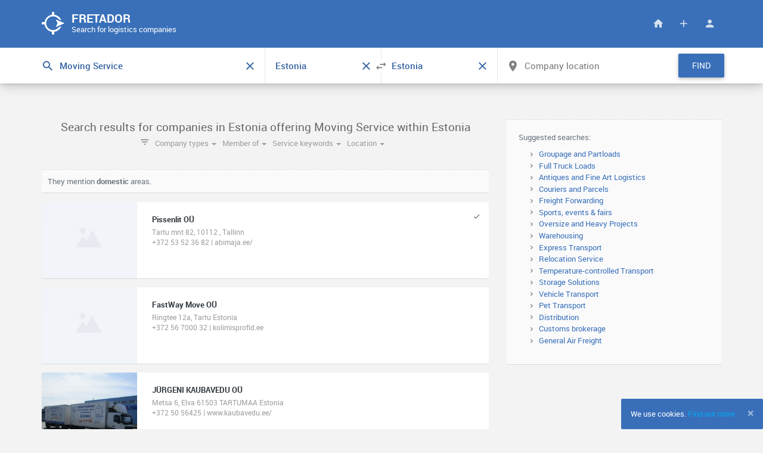

--- FILE ---
content_type: text/html; charset=UTF-8
request_url: https://www.fretador.com/search/q/Moving-Service/from-Estonia/to-Estonia
body_size: 6495
content:
<!DOCTYPE html>
<html lang="en">
<!--[if IE 9 ]><html lang="en" class="ie9"><![endif]-->
    <head>
        <meta charset="utf-8">
        <meta http-equiv="X-UA-Compatible" content="IE=edge">
        <meta name="viewport" content="width=device-width, initial-scale=1">
        <title>Moving Service | from Estonia | to Estonia</title>
		<meta name="description" content="Logistics companies offering Moving Service from Estonia to Estonia.">
		<link href="https://www.fretador.com/css/vendors/material-design-iconic-font/dist/css/material-design-iconic-font.min.css" rel="stylesheet">
		<link href="https://www.fretador.com/css/vendors/bootstrap-select.min.css" rel="stylesheet">
        <link href="https://www.fretador.com/css/easy-autocomplete.css" rel="stylesheet">
		<link href="https://www.fretador.com/css/base.css" type="text/css" rel="stylesheet">
		<link rel="apple-touch-icon" sizes="180x180" href="/favicon/apple-touch-icon.png">
		<link rel="icon" type="image/png" sizes="32x32" href="/favicon/favicon-32x32.png">
		<link rel="icon" type="image/png" sizes="194x194" href="/favicon/favicon-194x194.png">
		<link rel="icon" type="image/png" sizes="192x192" href="/favicon/android-chrome-192x192.png">
		<link rel="icon" type="image/png" sizes="16x16" href="/favicon/favicon-16x16.png">
		<link rel="manifest" href="/site.webmanifest">
		<link rel="mask-icon" href="/favicon/safari-pinned-tab.svg" color="#3970b9">
		<meta name="msapplication-TileColor" content="#2b5797">
		<meta name="theme-color" content="#3970b9">
	</head>
	<body>
        <header id="header">
            <div class="header__main">
                <div class="container">
                    <a class="logo" href="https://www.fretador.com/">
                        <img src="https://www.fretador.com/img/logo.png" alt="Fretador"> 
                        <div class="logo__text"> 
                            <h2>Fretador</h2>
                            <span>Search for logistics companies</span>
                        </div>
                    </a>
					<ul class="header-alt__menu">
                        <li>
							<a href="https://www.fretador.com/" title="Search for companies">
								<i class="zmdi zmdi-home"></i>
							</a>
						</li>
						<li>
							<a href="https://www.fretador.com/add" title="Add a company">
								<i class="zmdi zmdi-plus"></i>
							</a>
						</li> 
						<li>
		                    <a href="https://www.fretador.com/user" title="My dashboard">
								<i class="zmdi zmdi-account"></i> 
							</a>
		                </li>
		            </ul>
                </div>
            </div>
			<div class="action-header full-search">
				<div class="container p-0">
					<div class="action-header__item action-header__item--search d-block">
						<form action="https://www.fretador.com/search/search_handler" method="post" class="search-form" accept-charset="utf-8">
                                                 <input type="hidden" name="csrf_token" value="e4b2ed220fdc326c97038b637d1aee74" />
 
							<div class="search-inputs">
								<div class="col-lg-4 col-sm-4 col-xs-12 b-r -item -selected">
									<i class="zmdi zmdi-search iconSearch"></i>
									<input type="text" class="w-100 p-l-30 p-r-20" id="serv" name="serv" placeholder="Search for service, company name, keyword..." value="Moving Service" autocomplete="off">
									<label class="iconClear" for="serv" title="Clear"><i class="zmdi zmdi-close"></i></label>
									<div class="preloader pl-xs serv eac-loader">
										<svg class="pl-circular" viewBox="25 25 50 50">
											<circle class="plc-path" cx="50" cy="50" r="20"></circle>
										</svg>
									</div>
									<div id="servs" class="easy-autocomplete-container">
										<ul class="list"> 
										<div class="eac-category">Road</div><li class="">
															<div class="eac-item">Full Truck Loads</div>
														  </li><li class="">
															<div class="eac-item">Groupage and Partloads</div>
														  </li><li class="">
															<div class="eac-item">Container Haulage</div>
														  </li><li class="">
															<div class="eac-item">Bulk Transport</div>
														  </li><div class="eac-category">Sea</div><li class="">
															<div class="eac-item">Full Container Loads (FCL)</div>
														  </li><li class="">
															<div class="eac-item">Less-than-Container Loads (LCL)</div>
														  </li><li class="">
															<div class="eac-item">Shipping agency</div>
														  </li><li class="">
															<div class="eac-item">Conventional and break-bulk freight</div>
														  </li><li class="">
															<div class="eac-item">Seafreight by Ro-Ro</div>
														  </li><li class="">
															<div class="eac-item">Ship Charters</div>
														  </li><li class="">
															<div class="eac-item">Bulk Carriers</div>
														  </li><li class="">
															<div class="eac-item">Liner Agency</div>
														  </li><div class="eac-category">Air</div><li class="">
															<div class="eac-item">General Air Freight</div>
														  </li><li class="">
															<div class="eac-item">Air charters</div>
														  </li><div class="eac-category">Rail</div><li class="">
															<div class="eac-item">Rail Freight</div>
														  </li><div class="eac-category">Logistics</div><li class="">
															<div class="eac-item">Freight Forwarding</div>
														  </li><li class="">
															<div class="eac-item">Warehousing</div>
														  </li><li class="">
															<div class="eac-item">Multimodal transportation</div>
														  </li><li class="">
															<div class="eac-item">Third party logistics (3PL) / Contract Logistics</div>
														  </li><li class="">
															<div class="eac-item">Supply Chain Solutions</div>
														  </li><li class="">
															<div class="eac-item">Fourth party logistics (4PL)</div>
														  </li><div class="eac-category">Specialized</div><li class="selected">
															<div class="eac-item">Moving Service</div>
														  </li><li class="">
															<div class="eac-item">Oversize and Heavy Projects</div>
														  </li><li class="">
															<div class="eac-item">Temperature-controlled Transport</div>
														  </li><li class="">
															<div class="eac-item">Customs brokerage</div>
														  </li><li class="">
															<div class="eac-item">Relocation Service</div>
														  </li><li class="">
															<div class="eac-item">Couriers and Parcels</div>
														  </li><li class="">
															<div class="eac-item">Vehicle Transport</div>
														  </li><li class="">
															<div class="eac-item">Storage Solutions</div>
														  </li><li class="">
															<div class="eac-item">Distribution</div>
														  </li><li class="">
															<div class="eac-item">Time critical logistics</div>
														  </li><li class="">
															<div class="eac-item">Furniture Logistics</div>
														  </li><li class="">
															<div class="eac-item">Pet Transport</div>
														  </li><li class="">
															<div class="eac-item">Commercial Relocations</div>
														  </li><li class="">
															<div class="eac-item">Express Transport</div>
														  </li><li class="">
															<div class="eac-item">Antiques and Fine Art Logistics</div>
														  </li><li class="">
															<div class="eac-item">Pharmaceuticals</div>
														  </li><li class="">
															<div class="eac-item">Perishable and Food Stuff</div>
														  </li><li class="">
															<div class="eac-item">Cold storage</div>
														  </li><li class="">
															<div class="eac-item">Sports, events & fairs</div>
														  </li><li class="">
															<div class="eac-item">Excess Baggage</div>
														  </li><li class="">
															<div class="eac-item">E-commerce solutions</div>
														  </li><li class="">
															<div class="eac-item">Chemical Logistics</div>
														  </li><li class="">
															<div class="eac-item">Value added services</div>
														  </li><li class="">
															<div class="eac-item">Stevedoring</div>
														  </li><li class="">
															<div class="eac-item">Spare Parts Logistics</div>
														  </li><li class="">
															<div class="eac-item">Marine, Boat & Yachts Logistics</div>
														  </li><li class="">
															<div class="eac-item">Oil & Gas Logistics</div>
														  </li><li class="">
															<div class="eac-item">Steel transport</div>
														  </li><li class="">
															<div class="eac-item">Beverage Logistics</div>
														  </li><li class="">
															<div class="eac-item">Military Movements</div>
														  </li><li class="">
															<div class="eac-item">Animal Transport</div>
														  </li><li class="">
															<div class="eac-item">Bulk Logistics</div>
														  </li><li class="">
															<div class="eac-item">Advisory & consultancy services</div>
														  </li><li class="">
															<div class="eac-item">Freight insurance</div>
														  </li><li class="">
															<div class="eac-item">Ship Management</div>
														  </li><li class="">
															<div class="eac-item">Road Feeder Service (RFS)</div>
														  </li><li class="">
															<div class="eac-item">Hanging garments</div>
														  </li><li class="">
															<div class="eac-item">High Tech Logistics</div>
														  </li><li class="">
															<div class="eac-item">Marine Logistics</div>
														  </li><li class="">
															<div class="eac-item">Offshore Services</div>
														  </li><li class="">
															<div class="eac-item">Armoured Transport</div>
														  </li><li class="">
															<div class="eac-item">Trophy transport</div>
														  </li><li class="">
															<div class="eac-item">Metal/Paper/Plastic waste</div>
														  </li><li class="">
															<div class="eac-item">Firearms</div>
														  </li><li class="">
															<div class="eac-item">Paper Logistics</div>
														  </li><li class="">
															<div class="eac-item">Shoe Logistics</div>
														  </li>										</ul>
									</div> 
								</div>
								<div class="col-lg-2 col-sm-2 col-xs-6 b-r -item -selected"> 
									<span class="iconSwap"><i class="zmdi zmdi-swap"></i></span>
									<input type="text" class="w-100 p-r-20" id="from" name="from" placeholder="Service from" value="Estonia" autocomplete="off">
									<label class="iconClear" for="from" title="Clear"><i class="zmdi zmdi-close"></i></label>
									<div class="preloader pl-xs from eac-loader">
										<svg class="pl-circular" viewBox="25 25 50 50">
											<circle class="plc-path" cx="50" cy="50" r="20"></circle>
										</svg>
									</div>
									<div id="from-list" class="easy-autocomplete-container">
										<ul class="list"> 
											<li>Type country name or code...</li>
										</ul>
									</div>
								</div>
								<div class="col-lg-2 col-sm-2 col-xs-6 b-r -item -selected">
									<input type="text" class="w-100 p-r-20" id="to" name="to" placeholder="Service to" value="Estonia" autocomplete="off">
									<label class="iconClear" for="to" title="Clear"><i class="zmdi zmdi-close"></i></label>
									<div class="preloader pl-xs to eac-loader">
										<svg class="pl-circular" viewBox="25 25 50 50">
											<circle class="plc-path" cx="50" cy="50" r="20"></circle>
										</svg>
									</div>
									<div id="to-list" class="easy-autocomplete-container">
										<ul class="list"> 
											<li>Type country name or code...</li>
										</ul>
									</div>
								</div>
								<div class="col-lg-3 col-sm-3 col-xs-12 -item">
									<i class="zmdi zmdi-pin iconLocation"></i>
									<input type="text" class="w-100 p-l-30 p-r-20" id="in" name="in" placeholder="Company location" value="" autocomplete="off">
									<label class="iconClear" for="in" title="Clear"><i class="zmdi zmdi-close"></i></label>
									<div class="preloader pl-xs in eac-loader">
										<svg class="pl-circular" viewBox="25 25 50 50">
											<circle class="plc-path" cx="50" cy="50" r="20"></circle>
										</svg>
									</div>
									<div id="in-list" class="easy-autocomplete-container">
										<ul class="list"> 
											<li>Type country name or code</li>
										</ul>
									</div>
								</div> 
								<div class="col-lg-1 col-sm-1 col-xs-12 pull-right p-10">
									<button class="search-sbm btn btn-primary bgm-indigo btn-block f-14 p-10" type="submit"><span class="hidden-sm">Find</span> <i class="zmdi zmdi-search visible-sm f-19"></i></button> 
								</div>
							</div>
						</form>
					</div>
				</div>
			</div>
		</header> 
		<section class="section">
            <div class="container">
			    <!-- Older IE warning message -->
                <!--[if lt IE 9]>
				<div class="alert alert-danger alert-dismissible h3 f-300" role="alert">
                    <button type="button" class="close" data-dismiss="alert" aria-label="Close"><span aria-hidden="true">&times;</span></button>
                    You are using an outdated version of Internet Explorer, please upgrade. <p class="m-t-10">This website will not work as expected!</p> 
				</div>
                <![endif]-->
			    <div class="row">
					<div class="col-sm-8 m-b-20" id="content">
												
						<div class="block-header text-center">
                            <h2>Search results for companies in Estonia offering Moving Service within Estonia</h2>							<div class="text-center">
			<span class="f-18 m-r-10" title="Filter results"><i class="zmdi zmdi-filter-list"></i></span><div class="dropdown di-block m-r-10 m-b-10"><a href="#" data-toggle="dropdown" class="c-gray">Company types
							<span class="caret"></span>
						</a><ul class="dropdown-menu pre-scrollable"><li class="active"><a href="https://www.fretador.com/search/q/Moving-Service/from-Estonia/to-Estonia">All<span class="zmdi zmdi-check pull-right m-l-10"></span></a></li><li class=""><a href="https://www.fretador.com/search/q/Moving-Service/from-Estonia/to-Estonia?type=17-Moving-company">Moving company (21)</a></li><li class=""><a href="https://www.fretador.com/search/q/Moving-Service/from-Estonia/to-Estonia?type=3-Trucking-company">Trucking company (6)</a></li><li class=""><a href="https://www.fretador.com/search/q/Moving-Service/from-Estonia/to-Estonia?type=10-Courier-company">Courier company (5)</a></li><li class=""><a href="https://www.fretador.com/search/q/Moving-Service/from-Estonia/to-Estonia?type=1-Freight-Forwarder">Freight Forwarder (3)</a></li></ul></div><div class="dropdown di-block m-r-10 m-b-10"><a href="#" data-toggle="dropdown" class="c-gray">Member of
							<span class="caret"></span>
						</a><ul class="dropdown-menu pre-scrollable"><li class="active"><a href="https://www.fretador.com/search/q/Moving-Service/from-Estonia/to-Estonia">All<span class="zmdi zmdi-check pull-right m-l-10"></span></a></li><li class=""><a href="https://www.fretador.com/search/q/Moving-Service/from-Estonia/to-Estonia?member=1-Estonian-Logistics-and-Freight-Forwarding-Association-ELFA">Estonian Logistics and Freight Forwarding Association (ELFA) (3)</a></li><li class=""><a href="https://www.fretador.com/search/q/Moving-Service/from-Estonia/to-Estonia?member=132-Federation-Internationale-des-Demenageurs-Internationaux-FIDI">Fédération Internationale des Déménageurs Internationaux (FIDI) (1)</a></li><li class=""><a href="https://www.fretador.com/search/q/Moving-Service/from-Estonia/to-Estonia?member=89-International-Association-of-Movers-IAM">International Association of Movers (IAM) (1)</a></li><li class=""><a href="https://www.fretador.com/search/q/Moving-Service/from-Estonia/to-Estonia?member=27-Association-of-Estonian-International-Road-Carriers-ERAA">Association of Estonian International Road Carriers (ERAA) (1)</a></li><li class=""><a href="https://www.fretador.com/search/q/Moving-Service/from-Estonia/to-Estonia?member=9-Estonian-Chamber-of-Commerce-and-Industry">Estonian Chamber of Commerce and Industry (1)</a></li><li class=""><a href="https://www.fretador.com/search/q/Moving-Service/from-Estonia/to-Estonia?member=232-X2-Movers">X2 Movers (1)</a></li></ul></div><div class="dropdown di-block m-r-10 m-b-10"><a href="#" data-toggle="dropdown" class="c-gray">Service keywords
							<span class="caret"></span>
						</a><ul class="dropdown-menu pre-scrollable"><li class="active"><a href="https://www.fretador.com/search/q/Moving-Service/from-Estonia/to-Estonia">All<span class="zmdi zmdi-check pull-right m-l-10"></span></a></li><li class=""><a href="https://www.fretador.com/search/q/Moving-Service/from-Estonia/to-Estonia?tag=92-warehousing">warehousing (3)</a></li><li class=""><a href="https://www.fretador.com/search/q/Moving-Service/from-Estonia/to-Estonia?tag=91-packing">packing (2)</a></li><li class=""><a href="https://www.fretador.com/search/q/Moving-Service/from-Estonia/to-Estonia?tag=89-home">home (2)</a></li><li class=""><a href="https://www.fretador.com/search/q/Moving-Service/from-Estonia/to-Estonia?tag=88-office">office (2)</a></li><li class=""><a href="https://www.fretador.com/search/q/Moving-Service/from-Estonia/to-Estonia?tag=1451-commercial-moving">commercial-moving (1)</a></li><li class=""><a href="https://www.fretador.com/search/q/Moving-Service/from-Estonia/to-Estonia?tag=169-stair-climber">stair-climber (1)</a></li><li class=""><a href="https://www.fretador.com/search/q/Moving-Service/from-Estonia/to-Estonia?tag=1452-furniture-movings">furniture-movings (1)</a></li><li class=""><a href="https://www.fretador.com/search/q/Moving-Service/from-Estonia/to-Estonia?tag=693-man-with-a-van">man-with-a-van (1)</a></li><li class=""><a href="https://www.fretador.com/search/q/Moving-Service/from-Estonia/to-Estonia?tag=90-local">local (1)</a></li></ul></div><div class="dropdown di-block m-r-10 m-b-10"><a href="#" data-toggle="dropdown" class="c-gray">Location
							<span class="caret"></span>
						</a><ul class="dropdown-menu pre-scrollable"><li class="active"><a href="https://www.fretador.com/search/q/Moving-Service/from-Estonia/to-Estonia">All<span class="zmdi zmdi-check pull-right m-l-10"></span></a></li><li class=""><a href="https://www.fretador.com/search/q/Moving-Service/from-Estonia/to-Estonia?location=2902-Harjumaa">Harjumaa (27)</a></li><li class=""><a href="https://www.fretador.com/search/q/Moving-Service/from-Estonia/to-Estonia?location=2913-Tartumaa">Tartumaa (4)</a></li><li class=""><a href="https://www.fretador.com/search/q/Moving-Service/from-Estonia/to-Estonia?location=2910-Paernumaa">Pärnumaa (1)</a></li><li class=""><a href="https://www.fretador.com/search/q/Moving-Service/from-Estonia/to-Estonia?location=2906-Jaervamaa">Järvamaa (1)</a></li></ul></div></div>						</div>
					    <div class="alt-title">They mention <b>domestic</b> areas.</div>						
						<div class="list-group list-group--block m-b-15">
                            <div class="list-group__wrap">
                                <a class="list-group-item media list-item" href="https://www.fretador.com/c/8651/Pissenlit-OUe" title="view Pissenlit OÜ">
                                    <div class="pull-left">
                                        								        <img src="https://www.fretador.com/img/pl.jpg" alt="Pissenlit OÜ">
								                                            </div>
                                    <div class="media-body list-group__text">
                                        <strong>Pissenlit OÜ</strong>
										<small class="no-wrap">
											Tartu mnt 82, 10112 , Tallinn<br>+372 53 52 36 82 | abimaja.ee/										</small>
																				<div class="actions">
											<span class="p-5" title="User confirmed">
												<i class="zmdi zmdi-check"></i> 
											</span>
										</div>
																													</div>
                                </a>
                            </div>
						</div>
												
						<div class="list-group list-group--block m-b-15">
                            <div class="list-group__wrap">
                                <a class="list-group-item media list-item" href="https://www.fretador.com/c/1003/FastWay-Move-OUe" title="view FastWay Move OÜ">
                                    <div class="pull-left">
                                        								        <img src="https://www.fretador.com/img/pl.jpg" alt="FastWay Move OÜ">
								                                            </div>
                                    <div class="media-body list-group__text">
                                        <strong>FastWay Move OÜ</strong>
										<small class="no-wrap">
											Ringtee 12a, Tartu Estonia<br>+372 56 7000 32 | kolimisprofid.ee										</small>
																													</div>
                                </a>
                            </div>
						</div>
												
						<div class="list-group list-group--block m-b-15">
                            <div class="list-group__wrap">
                                <a class="list-group-item media list-item" href="https://www.fretador.com/c/836/JUeRGENI-KAUBAVEDU-OUe" title="view JÜRGENI KAUBAVEDU OÜ">
                                    <div class="pull-left">
                                                                                <img src="https://www.fretador.com/uploads/img/logo/836-JUeRGENI-KAUBAV.jpg" alt="JÜRGENI KAUBAVEDU OÜ">
								                                            </div>
                                    <div class="media-body list-group__text">
                                        <strong>JÜRGENI KAUBAVEDU OÜ</strong>
										<small class="no-wrap">
											Metsa 6, Elva 61503 TARTUMAA Estonia<br>+372 50 56425 | www.kaubavedu.ee/										</small>
																													</div>
                                </a>
                            </div>
						</div>
												
						<div class="list-group list-group--block m-b-15">
                            <div class="list-group__wrap">
                                <a class="list-group-item media list-item" href="https://www.fretador.com/c/7011/Freeway-Transport-Grupp-OUe" title="view Freeway Transport Grupp OÜ">
                                    <div class="pull-left">
                                        								        <img src="https://www.fretador.com/img/pl.jpg" alt="Freeway Transport Grupp OÜ">
								                                            </div>
                                    <div class="media-body list-group__text">
                                        <strong>Freeway Transport Grupp OÜ</strong>
										<small class="no-wrap">
											Kesk 7-1, Tartu 50114, Estonia<br>+372 502 1085 | freeway.ee/										</small>
																													</div>
                                </a>
                            </div>
						</div>
						<div class="alt-title">They mention <b>Estonia</b> as service area.</div>						
						<div class="list-group list-group--block m-b-15">
                            <div class="list-group__wrap">
                                <a class="list-group-item media list-item" href="https://www.fretador.com/c/8651/Pissenlit-OUe" title="view Pissenlit OÜ">
                                    <div class="pull-left">
                                        								        <img src="https://www.fretador.com/img/pl.jpg" alt="Pissenlit OÜ">
								                                            </div>
                                    <div class="media-body list-group__text">
                                        <strong>Pissenlit OÜ</strong>
										<small class="no-wrap">
											Tartu mnt 82, 10112 , Tallinn<br>+372 53 52 36 82 | abimaja.ee/										</small>
																				<div class="actions">
											<span class="p-5" title="User confirmed">
												<i class="zmdi zmdi-check"></i> 
											</span>
										</div>
																													</div>
                                </a>
                            </div>
						</div>
												
						<div class="list-group list-group--block m-b-15">
                            <div class="list-group__wrap">
                                <a class="list-group-item media list-item" href="https://www.fretador.com/c/6981/Uksest-Ukseni-Kolimisteenus" title="view Uksest Ukseni Kolimisteenus">
                                    <div class="pull-left">
                                                                                <img src="https://www.fretador.com/uploads/img/logo/6981-Uksest-Ukse.png" alt="Uksest Ukseni Kolimisteenus">
								                                            </div>
                                    <div class="media-body list-group__text">
                                        <strong>Uksest Ukseni Kolimisteenus</strong>
										<small class="no-wrap">
											Mustamäe Tee 6b, 10621 Tallinn, Estonia<br>+3725504141 | www.uksestukseni.ee										</small>
																				<div class="actions">
											<span class="p-5" title="User confirmed">
												<i class="zmdi zmdi-check"></i> 
											</span>
										</div>
																													</div>
                                </a>
                            </div>
						</div>
												
						<div class="list-group list-group--block m-b-15">
                            <div class="list-group__wrap">
                                <a class="list-group-item media list-item" href="https://www.fretador.com/c/4470/Koliauto-OUe" title="view Koliauto OÜ">
                                    <div class="pull-left">
                                                                                <img src="https://www.fretador.com/uploads/img/logo/4470-Koliauto-OUe.png" alt="Koliauto OÜ">
								                                            </div>
                                    <div class="media-body list-group__text">
                                        <strong>Koliauto OÜ</strong>
										<small class="no-wrap">
											Laki 11/2, Tallinn 13517 Estonia<br>+372 5500 087 | www.koliauto.ee										</small>
																													</div>
                                </a>
                            </div>
						</div>
												
						<div class="list-group list-group--block m-b-15">
                            <div class="list-group__wrap">
                                <a class="list-group-item media list-item" href="https://www.fretador.com/c/347/Aret-Veod-Ja-Kolimine-OUe" title="view Aret Veod Ja Kolimine OÜ">
                                    <div class="pull-left">
                                                                                <img src="https://www.fretador.com/uploads/img/logo/347-Aret-Veod-Ja-Ko.jpg" alt="Aret Veod Ja Kolimine OÜ">
								                                            </div>
                                    <div class="media-body list-group__text">
                                        <strong>Aret Veod Ja Kolimine OÜ</strong>
										<small class="no-wrap">
											Leiva 3, Tallinn Estonia<br>+372 53057770 | aretveod.ee										</small>
																													</div>
                                </a>
                            </div>
						</div>
												
						<div class="list-group list-group--block m-b-15">
                            <div class="list-group__wrap">
                                <a class="list-group-item media list-item" href="https://www.fretador.com/c/3240/Arex-Logistics-OUe" title="view Arex Logistics OÜ">
                                    <div class="pull-left">
                                                                                <img src="https://www.fretador.com/uploads/img/logo/3240-Arex-Logistics-O.png" alt="Arex Logistics OÜ">
								                                            </div>
                                    <div class="media-body list-group__text">
                                        <strong>Arex Logistics OÜ</strong>
										<small class="no-wrap">
											Narva mnt 150, 13619, Tallinn, Estonia<br>+372 5666 6518 | www.arex.ee										</small>
																													</div>
                                </a>
                            </div>
						</div>
												
						<div class="list-group list-group--block m-b-15">
                            <div class="list-group__wrap">
                                <a class="list-group-item media list-item" href="https://www.fretador.com/c/6129/TRANSIT-EXPERT-OUe" title="view TRANSIT EXPERT OÜ">
                                    <div class="pull-left">
                                        								        <img src="https://www.fretador.com/img/pl.jpg" alt="TRANSIT EXPERT OÜ">
								                                            </div>
                                    <div class="media-body list-group__text">
                                        <strong>TRANSIT EXPERT OÜ</strong>
										<small class="no-wrap">
											Mustamäe tee 6b, Tallinn 10621Estonia<br>+(372) 550 41 41 | www.uksestukseni.ee										</small>
																													</div>
                                </a>
                            </div>
						</div>
												
						<div id="post-data"></div>
						<div class="load-more">
				<a id="load_more" rel="nofollow" class="a-prevent" href="https://www.fretador.com/search/load_more/YXBBYk14TGZ1ZVFFTFE0RVFRRVVsUT09/aXZNZEwvcXc4WmdtSld6VEM2K0JWblQyWGdYSUNxTFFxbVo5bUlzMEw2QWJLWXBzR3NQS2lZNTV5R1VOTnd2NGpSa1VjWTZNbEExU2ZFUEZjd0x5Y0E9PQ==/elF0YXIyWlJnNVhzcEw0UHl4aDYrVzFmT3VuM1E5T1A3QU8vbTJBOW1YZDdYdjl5a1FZUndYK2UzUnFkRUsxOFltQmNLVEFoMG9qcWRzdFFDbHVDRHc9PQ=="><i class="zmdi zmdi-refresh-alt"></i> Load more</a>
			</div>						<div class="text-center m-t-10" id="loading" style="display:none;">
							<div class="preloader pl-sm">
								<svg class="pl-circular" viewBox="25 25 50 50">
									<circle class="plc-path" cx="50" cy="50" r="20" />
								</svg>
							</div> 
						</div>
					</div>
					<div class="col-sm-4">
						<div class="" id="suggestions">
						
						</div> 
					</div>
				</div>
			</div>
        </section>
		<div class="p-fixed alert bgm-indigo alert-dismissible m-0 c-white" id="cookie-message" data-cookie-expiry="60" style="bottom:0;right:0;">
			<button type="button" class="close" data-dismiss="alert" aria-label="Close"><span aria-hidden="true">×</span></button>
			We use cookies.
				<a class="c-lightblue" href="https://www.fretador.com/cookie" title="View our Cookie Policy">Find out more</a>
		</div>
		<footer id="footer">
	<div class="footer__bottom">
		<div class="container text-center">
			<span class="footer__copyright">© Fretador</span>
			<a href="https://www.fretador.com/terms">Terms & Conditions</a>
			<a href="https://www.fretador.com/privacy">Privacy Policy</a>
			<a href="https://www.fretador.com/cookie">Cookie Policy</a>
      <a href="mailto:support@fretador.com">Contact Us</a>
		</div>

		<div class="footer__to-top" data-rmd-action="scroll-to" data-rmd-target="html">
			<i class="zmdi zmdi-chevron-up"></i>
		</div>
	</div>
</footer>		<!-- Javascript Libraries -->
        <script src="https://www.fretador.com/js/jquery-2.1.1.min.js"></script>
		<script src="https://www.fretador.com/js/bootstrap3.min.js"></script>
		<script src="https://www.fretador.com/js/jquery.easy-autocomplete-custom.min.js"></script>
		<script src="https://www.fretador.com/js/app.js"></script>
		<script src="https://www.fretador.com/js/cookie-message.js"></script>
		<!-- Global site tag (gtag.js) - Google Analytics -->
		<script async src="https://www.googletagmanager.com/gtag/js?id=UA-41834611-2"></script>
		<script>
			window.dataLayer = window.dataLayer || [];
			function gtag(){dataLayer.push(arguments);}
			gtag('js', new Date());
			gtag('config', 'UA-41834611-2');
		</script>
		<script>  
            $(function() {
				$('#servs .list .eac-item').mousedown(function(e) {
					var v = $(e.target).text();
					var c = $(e.target).closest('.-item');
					var i = c.find('input');
					i.val(v);
					c.addClass('-selected');
				});
				
				$('.search-inputs input').focus(function () {
					$(this).closest('.search-inputs').addClass('toggled');
					$(this).closest('.-item').addClass('-expanded');
				}).blur(function () { 
					$(this).closest('.-item').removeClass('-expanded');
					$(this).closest('.search-inputs').removeClass('toggled');
				}).on('input', function() { 
					if($(this).val()) $(this).closest('.-item').addClass('-selected');
					else $(this).closest('.-item').removeClass('-selected');
				});
				$('body').on('click', 'label.iconClear', function() {
				    var target = $(this).attr('for');
					$('#'+target).val('');
					$(this).closest('.-item').removeClass('-selected');
				});
				var options = {
					url: function(phrase) {
                        return "https://www.fretador.com/api/search?term="+ phrase + "&format=json";
                    },
					categories: [
						{   //Category vegetables
							listLocation: 'cats',														
							maxNumberOfElements: 10,
							header: "Categories"
						},
						{   
							listLocation: "tags",
							maxNumberOfElements: 20,
							header: "Keywords"
						},
						{   
							listLocation: "comps",
							maxNumberOfElements: 20,
							header: "Companies"
						}
					],
					getValue: function(element) {
						return element.search;
					},
					requestDelay: 400,
					preparePostData: function() {
						$('.serv.eac-loader').show();
					},
					template: {
						type: "custom",
						method: function(value, item) {
							return item.label;
						}
					},
					list: {
						maxNumberOfElements: 50,
						onShowListEvent: function() {
							$('#servs, .serv.eac-loader').hide();
						},
						onHideListEvent: function() {
							$('#servs').show();
						}
					}
                };
                $("#serv").easyAutocomplete(options);
				var from_options = {
		            url: function(phrase) {
						return "https://www.fretador.com/api/countries?term=" + phrase + "&format=json";
					},
					getValue: "country",
					preparePostData: function() {
						$('.preloader.from').show();
					},
					template: {
						type: "custom",
						method: function(value, item) {
							return item.label;
						}
					},
					list: {
						maxNumberOfElements: 10,
						onShowListEvent: function(t) {
							$('#from-list, .preloader.from').hide();
						},
						onHideListEvent: function() {
							$('#from-list').show();
						}
					}
				}; 
				var to_options = {
		            url: function(phrase) {
						return "https://www.fretador.com/api/countries?term=" + phrase + "&format=json";
					},
					getValue: "country",
					preparePostData: function() {
						$('.preloader.to').show();
					},
					template: {
						type: "custom",
						method: function(value, item) {
							return item.label;
						}
					},
					list: {
						maxNumberOfElements: 10,
						onShowListEvent: function(t) {
							$('#to-list, .preloader.to').hide();
						},
						onHideListEvent: function() {
							$('#to-list').show();
						}
					}
				};
				var in_options = {
		            url: function(phrase) {
						return "https://www.fretador.com/api/countries?term=" + phrase + "&format=json";
					},
					getValue: "country",
					preparePostData: function() {
						$('.preloader.in').show();
					},
					template: {
						type: "custom",
						method: function(value, item) {
							return item.label;
						}
					},
					list: {
						maxNumberOfElements: 10,
						onShowListEvent: function(t) {
							$('#in-list, .preloader.in').hide();
						},
						onHideListEvent: function() {
							$('#in-list').show();
						}
					}
				};
				$("#from").easyAutocomplete(from_options);
				$("#to").easyAutocomplete(to_options);
				$("#in").easyAutocomplete(in_options);
				$('body').on('click', '#load_more', function(e) {
					$.ajax({
						url: $(this).attr("href"),
						type: "get",
						beforeSend: function()
						{
							$('#loading').show();
						}
					}).done(function(data){
						$('.load-more').remove();
						if(data == " "){
							$('#load_more').html("No more results found");
							return;  
						}
						$('#loading').hide();
						$("#post-data").append(data);
					}).fail(function(jqXHR, ajaxOptions, thrownError){
						alert('Server not responding...');  
					});
				});
				$.ajax({
					url: "https://www.fretador.com/search/search_suggestions?serv=24&from=179&to=179&in=0&type=0&member=0&tag=0&location=0&st=local&s%5Bserv%5D=Moving+Service&s%5Bfrom%5D=Estonia&s%5Bto%5D=Estonia&s%5Bin%5D=0&url=search/q/Moving-Service/from-Estonia/to-Estonia",
					type: "get"
				}).done(function(data){
					$("#suggestions").html(data);
				}).fail(function(jqXHR, ajaxOptions, thrownError){
					 console.log('Couldn\' load sidebar. Server not responding...');
				});
				
			}); 
			
        </script>
    </body>
</html>

--- FILE ---
content_type: text/html; charset=UTF-8
request_url: https://www.fretador.com/search/search_suggestions?serv=24&from=179&to=179&in=0&type=0&member=0&tag=0&location=0&st=local&s%5Bserv%5D=Moving+Service&s%5Bfrom%5D=Estonia&s%5Bto%5D=Estonia&s%5Bin%5D=0&url=search/q/Moving-Service/from-Estonia/to-Estonia
body_size: 485
content:
<div class="alt-title p-20"><p class="m-b-10">Suggested searches:</p><ul class="clist clist-angle"><li><a title="Search for Groupage and Partloads from Estonia to Estonia " href="https://www.fretador.com/search/q/Groupage-and-Partloads/from-Estonia/to-Estonia">Groupage and Partloads</a></li><li><a title="Search for Full Truck Loads from Estonia to Estonia " href="https://www.fretador.com/search/q/Full-Truck-Loads/from-Estonia/to-Estonia">Full Truck Loads</a></li><li><a title="Search for Antiques and Fine Art Logistics from Estonia to Estonia " href="https://www.fretador.com/search/q/Antiques-and-Fine-Art-Logistics/from-Estonia/to-Estonia">Antiques and Fine Art Logistics</a></li><li><a title="Search for Couriers and Parcels from Estonia to Estonia " href="https://www.fretador.com/search/q/Couriers-and-Parcels/from-Estonia/to-Estonia">Couriers and Parcels</a></li><li><a title="Search for Freight Forwarding from Estonia to Estonia " href="https://www.fretador.com/search/q/Freight-Forwarding/from-Estonia/to-Estonia">Freight Forwarding</a></li><li><a title="Search for Sports, events & fairs from Estonia to Estonia " href="https://www.fretador.com/search/q/Sports-events-fairs/from-Estonia/to-Estonia">Sports, events & fairs</a></li><li><a title="Search for Oversize and Heavy Projects from Estonia to Estonia " href="https://www.fretador.com/search/q/Oversize-and-Heavy-Projects/from-Estonia/to-Estonia">Oversize and Heavy Projects</a></li><li><a title="Search for Warehousing from Estonia to Estonia " href="https://www.fretador.com/search/q/Warehousing/from-Estonia/to-Estonia">Warehousing</a></li><li><a title="Search for Express Transport from Estonia to Estonia " href="https://www.fretador.com/search/q/Express-Transport/from-Estonia/to-Estonia">Express Transport</a></li><li><a title="Search for Relocation Service from Estonia to Estonia " href="https://www.fretador.com/search/q/Relocation-Service/from-Estonia/to-Estonia">Relocation Service</a></li><li><a title="Search for Temperature-controlled Transport from Estonia to Estonia " href="https://www.fretador.com/search/q/Temperature-controlled-Transport/from-Estonia/to-Estonia">Temperature-controlled Transport</a></li><li><a title="Search for Storage Solutions from Estonia to Estonia " href="https://www.fretador.com/search/q/Storage-Solutions/from-Estonia/to-Estonia">Storage Solutions</a></li><li><a title="Search for Vehicle Transport from Estonia to Estonia " href="https://www.fretador.com/search/q/Vehicle-Transport/from-Estonia/to-Estonia">Vehicle Transport</a></li><li><a title="Search for Pet Transport from Estonia to Estonia " href="https://www.fretador.com/search/q/Pet-Transport/from-Estonia/to-Estonia">Pet Transport</a></li><li><a title="Search for Distribution from Estonia to Estonia " href="https://www.fretador.com/search/q/Distribution/from-Estonia/to-Estonia">Distribution</a></li><li><a title="Search for Customs brokerage from Estonia to Estonia " href="https://www.fretador.com/search/q/Customs-brokerage/from-Estonia/to-Estonia">Customs brokerage</a></li><li><a title="Search for General Air Freight from Estonia to Estonia " href="https://www.fretador.com/search/q/General-Air-Freight/from-Estonia/to-Estonia">General Air Freight</a></li></ul></div>

--- FILE ---
content_type: text/css
request_url: https://www.fretador.com/css/base.css
body_size: 24958
content:
hr,img{border:0}body,figure{margin:0}.fg-float .fg-label,.inputfile+label *,a.btn.disabled,fieldset[disabled] a.btn,html:not(.ie9) .select:before{pointer-events:none}#searchInput,.no-wrap{text-overflow:ellipsis}html{font-family:sans-serif;-ms-text-size-adjust:100%;-webkit-text-size-adjust:100%}article,aside,details,figcaption,figure,footer,header,hgroup,main,menu,nav,section,summary{display:block}audio,canvas,progress,video{display:inline-block;vertical-align:baseline}audio:not([controls]){display:none;height:0}[hidden],template{display:none}a{background-color:transparent}a:active,a:hover{outline:0}b,optgroup,strong{font-weight:700}dfn{font-style:italic}h1{margin:.67em 0}mark{background:#ff0;color:#000}sub,sup{font-size:75%;line-height:0;position:relative;vertical-align:baseline}sup{top:-.5em}sub{bottom:-.25em}img{vertical-align:middle}svg:not(:root){overflow:hidden}hr{box-sizing:content-box;height:0}pre,textarea{overflow:auto}code,kbd,pre,samp{font-size:1em}button,input,optgroup,select,textarea{color:inherit;font:inherit;margin:0}button{overflow:visible}button,select{text-transform:none}button,html input[type=button],input[type=reset],input[type=submit]{-webkit-appearance:button;cursor:pointer}button[disabled],html input[disabled]{cursor:default}button::-moz-focus-inner,input::-moz-focus-inner{border:0;padding:0}input[type=checkbox],input[type=radio]{box-sizing:border-box;padding:0}input[type=number]::-webkit-inner-spin-button,input[type=number]::-webkit-outer-spin-button{height:auto}table{border-collapse:collapse;border-spacing:0}td,th{padding:0}@media print{blockquote,img,pre,tr{page-break-inside:avoid}*,:after,:before{background:0 0!important;color:#000!important;box-shadow:none!important;text-shadow:none!important}a,a:visited{text-decoration:underline}a[href]:after{content:" (" attr(href) ")"}abbr[title]:after{content:" (" attr(title) ")"}a[href^="#"]:after,a[href^="javascript:"]:after{content:""}blockquote,pre{border:1px solid #999}thead{display:table-header-group}img{max-width:100%!important}h2,h3,p{orphans:3;widows:3}h2,h3{page-break-after:avoid}.navbar{display:none}.btn>.caret,.dropup>.btn>.caret{border-top-color:#000!important}.label{border:1px solid #000}.table{border-collapse:collapse!important}.table td,.table th{background-color:#fff!important}.table-bordered td,.table-bordered th{border:1px solid #ddd!important}}.btn,.btn-danger.active,.btn-danger:active,.btn-default.active,.btn-default:active,.btn-info.active,.btn-info:active,.btn-success.active,.btn-success:active,.btn-warning.active,.btn-warning:active,.btn.active,.btn:active,.dropdown-menu>.disabled>a:focus,.dropdown-menu>.disabled>a:hover,.form-control,.open>.dropdown-toggle.btn-danger,.open>.dropdown-toggle.btn-default,.open>.dropdown-toggle.btn-info,.open>.dropdown-toggle.btn-success,.open>.dropdown-toggle.btn-warning{background-image:none}*,:after,:before{-webkit-box-sizing:border-box;-moz-box-sizing:border-box;box-sizing:border-box}html{font-size:10px;-webkit-tap-highlight-color:transparent}body{font-family:roboto;font-size:13px;line-height:1.42857143;color:#828282;background-color:#f3f3f3}button,input,select,textarea{font-family:inherit;font-size:inherit;line-height:inherit}a{color:#3970b9;text-decoration:none}a:focus,a:hover{color:#2196f3;text-decoration:none}a:focus{outline-offset:-2px;outline:0!important}.carousel-inner>.item>a>img,.carousel-inner>.item>img,.img-responsive,.thumbnail a>img,.thumbnail>img{display:block;max-width:100%;height:auto}.img-rounded{border-radius:2px}.img-thumbnail{padding:3px;line-height:1.42857143;background-color:#fff;border:1px solid #ededed;border-radius:2px;-webkit-transition:all .2s ease-in-out;-o-transition:all .2s ease-in-out;transition:all .2s ease-in-out;display:inline-block;max-width:100%;height:auto}.img-circle{border-radius:50%}hr{margin-top:18px;margin-bottom:18px;border-top:1px solid #eee}.sr-only{position:absolute;width:1px;height:1px;margin:-1px;padding:0;overflow:hidden;clip:rect(0,0,0,0);border:0}.sr-only-focusable:active,.sr-only-focusable:focus{position:static;width:auto;height:auto;margin:0;overflow:visible;clip:auto}[role=button]{cursor:pointer}.h1,.h2,.h3,.h4,.h5,.h6,h1,h2,h3,h4,h5,h6{font-family:inherit;font-weight:500;line-height:1.1;color:#000}.h1 .small,.h1 small,.h2 .small,.h2 small,.h3 .small,.h3 small,.h4 .small,.h4 small,.h5 .small,.h5 small,.h6 .small,.h6 small,h1 .small,h1 small,h2 .small,h2 small,h3 .small,h3 small,h4 .small,h4 small,h5 .small,h5 small,h6 .small,h6 small{font-weight:400;line-height:1;color:#777}.h1,.h2,.h3,h1,h2,h3{margin-top:18px;margin-bottom:9px}.h1 .small,.h1 small,.h2 .small,.h2 small,.h3 .small,.h3 small,h1 .small,h1 small,h2 .small,h2 small,h3 .small,h3 small{font-size:65%}.h4,.h5,.h6,h4,h5,h6{margin-top:9px;margin-bottom:9px}.h4 .small,.h4 small,.h5 .small,.h5 small,.h6 .small,.h6 small,h4 .small,h4 small,h5 .small,h5 small,h6 .small,h6 small{font-size:75%}.h1,h1{font-size:33px}.h2,h2{font-size:27px}.h3,h3{font-size:23px}.h4,h4{font-size:17px}.h5,h5{font-size:13px}.h6,h6{font-size:12px}p{margin:0 0 9px}.lead{margin-bottom:18px;font-size:14px;font-weight:300;line-height:1.4}dt,kbd kbd,label{font-weight:700}address,blockquote .small,blockquote footer,blockquote small,dd,dt,pre{line-height:1.42857143}@media (min-width:768px){.lead{font-size:19.5px}}.small,small{font-size:85%}.mark,mark{background-color:#ffa829;padding:.2em}.list-inline,.list-unstyled{padding-left:0;list-style:none}.text-left{text-align:left}.text-right{text-align:right}.text-center{text-align:center}.text-justify{text-align:justify}.text-nowrap{white-space:nowrap}.text-lowercase{text-transform:lowercase}.text-uppercase{text-transform:uppercase}.text-capitalize{text-transform:capitalize}.text-muted{color:#777}.text-primary{color:#2196f3}a.text-primary:focus,a.text-primary:hover{color:#0c7cd5}.text-success{color:#67bd6a}a.text-success:focus,a.text-success:hover{color:#49a84d}.text-info{color:#31708f}a.text-info:focus,a.text-info:hover{color:#245269}.text-warning{color:#ffa829}a.text-warning:focus,a.text-warning:hover{color:#f59200}.text-danger{color:#f6675d}a.text-danger:focus,a.text-danger:hover{color:#f33a2c}.bg-primary{color:#fff;background-color:#2196f3}a.bg-primary:focus,a.bg-primary:hover{background-color:#0c7cd5}.bg-success{background-color:#67bd6a}a.bg-success:focus,a.bg-success:hover{background-color:#49a84d}.bg-info{background-color:#d9edf7}a.bg-info:focus,a.bg-info:hover{background-color:#afd9ee}.bg-warning{background-color:#ffa829}a.bg-warning:focus,a.bg-warning:hover{background-color:#f59200}.bg-danger{background-color:#f6675d}a.bg-danger:focus,a.bg-danger:hover{background-color:#f33a2c}.page-header{padding-bottom:8px;margin:36px 0 18px;border-bottom:1px solid #eee}dl,ol,ul{margin-top:0}blockquote ol:last-child,blockquote p:last-child,blockquote ul:last-child,ol ol,ol ul,ul ol,ul ul{margin-bottom:0}address,dl{margin-bottom:18px}ol,ul{margin-bottom:9px}.list-inline{margin-left:-5px}.list-inline>li{display:inline-block;padding-left:5px;padding-right:5px}dd{margin-left:0}@media (min-width:768px){.dl-horizontal dt{float:left;width:160px;clear:left;text-align:right;overflow:hidden;text-overflow:ellipsis;white-space:nowrap}.dl-horizontal dd{margin-left:180px}.container{width:100%}}.action-header:after,.ad_container,.btn-group-vertical>.btn-group:after,.btn-toolbar:after,.card:after,.clearfix:after,.container-fluid:after,.container:after,.dl-horizontal dd:after,.form-horizontal .form-group:after,.list-group--block:after,.list-group:after,.media:after,.modal-footer:after,.modal-header:after,.nav:after,.navbar-collapse:after,.navbar-header:after,.navbar:after,.pager:after,.panel-body:after,.row:after{clear:both}abbr[data-original-title],abbr[title]{cursor:help;border-bottom:1px dotted #777}.initialism{font-size:90%;text-transform:uppercase}blockquote{padding:9px 18px;margin:0 0 18px;font-size:16.25px;border-left:5px solid #eee}blockquote .small,blockquote footer,blockquote small{display:block;font-size:80%;color:#777}legend,pre{display:block;color:#333}blockquote .small:before,blockquote footer:before,blockquote small:before{content:'\2014 \00A0'}.blockquote-reverse,blockquote.pull-right{padding-right:15px;padding-left:0;border-right:5px solid #eee;border-left:0;text-align:right}code,kbd{padding:2px 4px;font-size:90%;border-radius:2px}caption,th{text-align:left}.blockquote-reverse .small:before,.blockquote-reverse footer:before,.blockquote-reverse small:before,blockquote.pull-right .small:before,blockquote.pull-right footer:before,blockquote.pull-right small:before{content:''}.blockquote-reverse .small:after,.blockquote-reverse footer:after,.blockquote-reverse small:after,blockquote.pull-right .small:after,blockquote.pull-right footer:after,blockquote.pull-right small:after{content:'\00A0 \2014'}address{font-style:normal}code,kbd,pre,samp{font-family:Menlo,Monaco,Consolas,"Courier New",monospace}code{color:#c7254e;background-color:#f9f2f4}kbd{color:#fff;background-color:#333;box-shadow:inset 0 -1px 0 rgba(0,0,0,.25)}kbd kbd{padding:0;font-size:100%;box-shadow:none}pre{padding:8.5px;margin:0 0 9px;font-size:12px;word-break:break-all;word-wrap:break-word;background-color:#f5f5f5;border:1px solid #ccc;border-radius:2px}.container,.container-fluid{margin-right:auto;margin-left:auto}pre code{padding:0;font-size:inherit;color:inherit;white-space:pre-wrap;background-color:transparent;border-radius:0}.container,.container-fluid{padding-left:15px;padding-right:15px}.pre-scrollable{max-height:340px;overflow-y:auto}@media (min-width:992px){.container{width:100%}}@media (min-width:1200px){.container{width:1170px}}.row{margin-left:-15px;margin-right:-15px}.col-lg-1,.col-lg-10,.col-lg-11,.col-lg-12,.col-lg-2,.col-lg-3,.col-lg-4,.col-lg-5,.col-lg-6,.col-lg-7,.col-lg-8,.col-lg-9,.col-md-1,.col-md-10,.col-md-11,.col-md-12,.col-md-2,.col-md-3,.col-md-4,.col-md-5,.col-md-6,.col-md-7,.col-md-8,.col-md-9,.col-sm-1,.col-sm-10,.col-sm-11,.col-sm-12,.col-sm-2,.col-sm-3,.col-sm-4,.col-sm-5,.col-sm-6,.col-sm-7,.col-sm-8,.col-sm-9,.col-xs-1,.col-xs-10,.col-xs-11,.col-xs-12,.col-xs-2,.col-xs-3,.col-xs-4,.col-xs-5,.col-xs-6,.col-xs-7,.col-xs-8,.col-xs-9{position:relative;min-height:1px;padding-left:15px;padding-right:15px}.col-xs-1,.col-xs-10,.col-xs-11,.col-xs-12,.col-xs-2,.col-xs-3,.col-xs-4,.col-xs-5,.col-xs-6,.col-xs-7,.col-xs-8,.col-xs-9{float:left}.col-xs-12{width:100%}.col-xs-11{width:91.66666667%}.col-xs-10{width:83.33333333%}.col-xs-9{width:75%}.col-xs-8{width:66.66666667%}.col-xs-7{width:58.33333333%}.col-xs-6{width:50%}.col-xs-5{width:41.66666667%}.col-xs-4{width:33.33333333%}.col-xs-3{width:25%}.col-xs-2{width:16.66666667%}.col-xs-1{width:8.33333333%}.col-xs-pull-12{right:100%}.col-xs-pull-11{right:91.66666667%}.col-xs-pull-10{right:83.33333333%}.col-xs-pull-9{right:75%}.col-xs-pull-8{right:66.66666667%}.col-xs-pull-7{right:58.33333333%}.col-xs-pull-6{right:50%}.col-xs-pull-5{right:41.66666667%}.col-xs-pull-4{right:33.33333333%}.col-xs-pull-3{right:25%}.col-xs-pull-2{right:16.66666667%}.col-xs-pull-1{right:8.33333333%}.col-xs-pull-0{right:auto}.col-xs-push-12{left:100%}.col-xs-push-11{left:91.66666667%}.col-xs-push-10{left:83.33333333%}.col-xs-push-9{left:75%}.col-xs-push-8{left:66.66666667%}.col-xs-push-7{left:58.33333333%}.col-xs-push-6{left:50%}.col-xs-push-5{left:41.66666667%}.col-xs-push-4{left:33.33333333%}.col-xs-push-3{left:25%}.col-xs-push-2{left:16.66666667%}.col-xs-push-1{left:8.33333333%}.col-xs-push-0{left:auto}.col-xs-offset-12{margin-left:100%}.col-xs-offset-11{margin-left:91.66666667%}.col-xs-offset-10{margin-left:83.33333333%}.col-xs-offset-9{margin-left:75%}.col-xs-offset-8{margin-left:66.66666667%}.col-xs-offset-7{margin-left:58.33333333%}.col-xs-offset-6{margin-left:50%}.col-xs-offset-5{margin-left:41.66666667%}.col-xs-offset-4{margin-left:33.33333333%}.col-xs-offset-3{margin-left:25%}.col-xs-offset-2{margin-left:16.66666667%}.col-xs-offset-1{margin-left:8.33333333%}.col-xs-offset-0{margin-left:0}@media (min-width:768px){.col-sm-1,.col-sm-10,.col-sm-11,.col-sm-12,.col-sm-2,.col-sm-3,.col-sm-4,.col-sm-5,.col-sm-6,.col-sm-7,.col-sm-8,.col-sm-9{float:left}.col-sm-12{width:100%}.col-sm-11{width:91.66666667%}.col-sm-10{width:83.33333333%}.col-sm-9{width:75%}.col-sm-8{width:66.66666667%}.col-sm-7{width:58.33333333%}.col-sm-6{width:50%}.col-sm-5{width:41.66666667%}.col-sm-4{width:33.33333333%}.col-sm-3{width:25%}.col-sm-2{width:16.66666667%}.col-sm-1{width:8.33333333%}.col-sm-pull-12{right:100%}.col-sm-pull-11{right:91.66666667%}.col-sm-pull-10{right:83.33333333%}.col-sm-pull-9{right:75%}.col-sm-pull-8{right:66.66666667%}.col-sm-pull-7{right:58.33333333%}.col-sm-pull-6{right:50%}.col-sm-pull-5{right:41.66666667%}.col-sm-pull-4{right:33.33333333%}.col-sm-pull-3{right:25%}.col-sm-pull-2{right:16.66666667%}.col-sm-pull-1{right:8.33333333%}.col-sm-pull-0{right:auto}.col-sm-push-12{left:100%}.col-sm-push-11{left:91.66666667%}.col-sm-push-10{left:83.33333333%}.col-sm-push-9{left:75%}.col-sm-push-8{left:66.66666667%}.col-sm-push-7{left:58.33333333%}.col-sm-push-6{left:50%}.col-sm-push-5{left:41.66666667%}.col-sm-push-4{left:33.33333333%}.col-sm-push-3{left:25%}.col-sm-push-2{left:16.66666667%}.col-sm-push-1{left:8.33333333%}.col-sm-push-0{left:auto}.col-sm-offset-12{margin-left:100%}.col-sm-offset-11{margin-left:91.66666667%}.col-sm-offset-10{margin-left:83.33333333%}.col-sm-offset-9{margin-left:75%}.col-sm-offset-8{margin-left:66.66666667%}.col-sm-offset-7{margin-left:58.33333333%}.col-sm-offset-6{margin-left:50%}.col-sm-offset-5{margin-left:41.66666667%}.col-sm-offset-4{margin-left:33.33333333%}.col-sm-offset-3{margin-left:25%}.col-sm-offset-2{margin-left:16.66666667%}.col-sm-offset-1{margin-left:8.33333333%}.col-sm-offset-0{margin-left:0}}@media (min-width:992px){.col-md-1,.col-md-10,.col-md-11,.col-md-12,.col-md-2,.col-md-3,.col-md-4,.col-md-5,.col-md-6,.col-md-7,.col-md-8,.col-md-9{float:left}.col-md-12{width:100%}.col-md-11{width:91.66666667%}.col-md-10{width:83.33333333%}.col-md-9{width:75%}.col-md-8{width:66.66666667%}.col-md-7{width:58.33333333%}.col-md-6{width:50%}.col-md-5{width:41.66666667%}.col-md-4{width:33.33333333%}.col-md-3{width:25%}.col-md-2{width:16.66666667%}.col-md-1{width:8.33333333%}.col-md-pull-12{right:100%}.col-md-pull-11{right:91.66666667%}.col-md-pull-10{right:83.33333333%}.col-md-pull-9{right:75%}.col-md-pull-8{right:66.66666667%}.col-md-pull-7{right:58.33333333%}.col-md-pull-6{right:50%}.col-md-pull-5{right:41.66666667%}.col-md-pull-4{right:33.33333333%}.col-md-pull-3{right:25%}.col-md-pull-2{right:16.66666667%}.col-md-pull-1{right:8.33333333%}.col-md-pull-0{right:auto}.col-md-push-12{left:100%}.col-md-push-11{left:91.66666667%}.col-md-push-10{left:83.33333333%}.col-md-push-9{left:75%}.col-md-push-8{left:66.66666667%}.col-md-push-7{left:58.33333333%}.col-md-push-6{left:50%}.col-md-push-5{left:41.66666667%}.col-md-push-4{left:33.33333333%}.col-md-push-3{left:25%}.col-md-push-2{left:16.66666667%}.col-md-push-1{left:8.33333333%}.col-md-push-0{left:auto}.col-md-offset-12{margin-left:100%}.col-md-offset-11{margin-left:91.66666667%}.col-md-offset-10{margin-left:83.33333333%}.col-md-offset-9{margin-left:75%}.col-md-offset-8{margin-left:66.66666667%}.col-md-offset-7{margin-left:58.33333333%}.col-md-offset-6{margin-left:50%}.col-md-offset-5{margin-left:41.66666667%}.col-md-offset-4{margin-left:33.33333333%}.col-md-offset-3{margin-left:25%}.col-md-offset-2{margin-left:16.66666667%}.col-md-offset-1{margin-left:8.33333333%}.col-md-offset-0{margin-left:0}}@media (min-width:1200px){.col-lg-1,.col-lg-10,.col-lg-11,.col-lg-12,.col-lg-2,.col-lg-3,.col-lg-4,.col-lg-5,.col-lg-6,.col-lg-7,.col-lg-8,.col-lg-9{float:left}.col-lg-12{width:100%}.col-lg-11{width:91.66666667%}.col-lg-10{width:83.33333333%}.col-lg-9{width:75%}.col-lg-8{width:66.66666667%}.col-lg-7{width:58.33333333%}.col-lg-6{width:50%}.col-lg-5{width:41.66666667%}.col-lg-4{width:33.33333333%}.col-lg-3{width:25%}.col-lg-2{width:16.66666667%}.col-lg-1{width:8.33333333%}.col-lg-pull-12{right:100%}.col-lg-pull-11{right:91.66666667%}.col-lg-pull-10{right:83.33333333%}.col-lg-pull-9{right:75%}.col-lg-pull-8{right:66.66666667%}.col-lg-pull-7{right:58.33333333%}.col-lg-pull-6{right:50%}.col-lg-pull-5{right:41.66666667%}.col-lg-pull-4{right:33.33333333%}.col-lg-pull-3{right:25%}.col-lg-pull-2{right:16.66666667%}.col-lg-pull-1{right:8.33333333%}.col-lg-pull-0{right:auto}.col-lg-push-12{left:100%}.col-lg-push-11{left:91.66666667%}.col-lg-push-10{left:83.33333333%}.col-lg-push-9{left:75%}.col-lg-push-8{left:66.66666667%}.col-lg-push-7{left:58.33333333%}.col-lg-push-6{left:50%}.col-lg-push-5{left:41.66666667%}.col-lg-push-4{left:33.33333333%}.col-lg-push-3{left:25%}.col-lg-push-2{left:16.66666667%}.col-lg-push-1{left:8.33333333%}.col-lg-push-0{left:auto}.col-lg-offset-12{margin-left:100%}.col-lg-offset-11{margin-left:91.66666667%}.col-lg-offset-10{margin-left:83.33333333%}.col-lg-offset-9{margin-left:75%}.col-lg-offset-8{margin-left:66.66666667%}.col-lg-offset-7{margin-left:58.33333333%}.col-lg-offset-6{margin-left:50%}.col-lg-offset-5{margin-left:41.66666667%}.col-lg-offset-4{margin-left:33.33333333%}.col-lg-offset-3{margin-left:25%}.col-lg-offset-2{margin-left:16.66666667%}.col-lg-offset-1{margin-left:8.33333333%}.col-lg-offset-0{margin-left:0}}table{background-color:#fff}caption{padding-top:10px;padding-bottom:10px;color:#777}.table{width:100%;max-width:100%;margin-bottom:18px}.table>tbody>tr>td,.table>tbody>tr>th,.table>tfoot>tr>td,.table>tfoot>tr>th,.table>thead>tr>td,.table>thead>tr>th{padding:10px;line-height:1.42857143;vertical-align:top;border-top:1px solid #f0f0f0}.table>thead>tr>th{vertical-align:bottom;border-bottom:2px solid #f0f0f0}.btn,.btn-group,.btn-group-vertical,.caret{vertical-align:middle}.table>caption+thead>tr:first-child>td,.table>caption+thead>tr:first-child>th,.table>colgroup+thead>tr:first-child>td,.table>colgroup+thead>tr:first-child>th,.table>thead:first-child>tr:first-child>td,.table>thead:first-child>tr:first-child>th{border-top:0}.table>tbody+tbody{border-top:2px solid #f0f0f0}.table .table{background-color:#edecec}.table-condensed>tbody>tr>td,.table-condensed>tbody>tr>th,.table-condensed>tfoot>tr>td,.table-condensed>tfoot>tr>th,.table-condensed>thead>tr>td,.table-condensed>thead>tr>th{padding:7px}.table-bordered,.table-bordered>tbody>tr>td,.table-bordered>tbody>tr>th,.table-bordered>tfoot>tr>td,.table-bordered>tfoot>tr>th,.table-bordered>thead>tr>td,.table-bordered>thead>tr>th{border:1px solid #f0f0f0}.table-bordered>thead>tr>td,.table-bordered>thead>tr>th{border-bottom-width:2px}.table-striped>tbody>tr:nth-of-type(odd){background-color:#f4f4f4}.table-hover>tbody>tr:hover{background-color:#f5f5f5}table col[class*=col-]{position:static;float:none;display:table-column}table td[class*=col-],table th[class*=col-]{position:static;float:none;display:table-cell}.btn-group>.btn-group,.btn-toolbar .btn,.btn-toolbar .btn-group,.btn-toolbar .input-group,.dropdown-menu{float:left}.table>tbody>tr.active>td,.table>tbody>tr.active>th,.table>tbody>tr>td.active,.table>tbody>tr>th.active,.table>tfoot>tr.active>td,.table>tfoot>tr.active>th,.table>tfoot>tr>td.active,.table>tfoot>tr>th.active,.table>thead>tr.active>td,.table>thead>tr.active>th,.table>thead>tr>td.active,.table>thead>tr>th.active{background-color:#fffcbe}.table-hover>tbody>tr.active:hover>td,.table-hover>tbody>tr.active:hover>th,.table-hover>tbody>tr:hover>.active,.table-hover>tbody>tr>td.active:hover,.table-hover>tbody>tr>th.active:hover{background-color:#fffba4}.table>tbody>tr.success>td,.table>tbody>tr.success>th,.table>tbody>tr>td.success,.table>tbody>tr>th.success,.table>tfoot>tr.success>td,.table>tfoot>tr.success>th,.table>tfoot>tr>td.success,.table>tfoot>tr>th.success,.table>thead>tr.success>td,.table>thead>tr.success>th,.table>thead>tr>td.success,.table>thead>tr>th.success{background-color:#67bd6a}.table-hover>tbody>tr.success:hover>td,.table-hover>tbody>tr.success:hover>th,.table-hover>tbody>tr:hover>.success,.table-hover>tbody>tr>td.success:hover,.table-hover>tbody>tr>th.success:hover{background-color:#55b559}.table>tbody>tr.info>td,.table>tbody>tr.info>th,.table>tbody>tr>td.info,.table>tbody>tr>th.info,.table>tfoot>tr.info>td,.table>tfoot>tr.info>th,.table>tfoot>tr>td.info,.table>tfoot>tr>th.info,.table>thead>tr.info>td,.table>thead>tr.info>th,.table>thead>tr>td.info,.table>thead>tr>th.info{background-color:#d9edf7}.table-hover>tbody>tr.info:hover>td,.table-hover>tbody>tr.info:hover>th,.table-hover>tbody>tr:hover>.info,.table-hover>tbody>tr>td.info:hover,.table-hover>tbody>tr>th.info:hover{background-color:#c4e3f3}.table>tbody>tr.warning>td,.table>tbody>tr.warning>th,.table>tbody>tr>td.warning,.table>tbody>tr>th.warning,.table>tfoot>tr.warning>td,.table>tfoot>tr.warning>th,.table>tfoot>tr>td.warning,.table>tfoot>tr>th.warning,.table>thead>tr.warning>td,.table>thead>tr.warning>th,.table>thead>tr>td.warning,.table>thead>tr>th.warning{background-color:#ffa829}.table-hover>tbody>tr.warning:hover>td,.table-hover>tbody>tr.warning:hover>th,.table-hover>tbody>tr:hover>.warning,.table-hover>tbody>tr>td.warning:hover,.table-hover>tbody>tr>th.warning:hover{background-color:#ff9e0f}.table>tbody>tr.danger>td,.table>tbody>tr.danger>th,.table>tbody>tr>td.danger,.table>tbody>tr>th.danger,.table>tfoot>tr.danger>td,.table>tfoot>tr.danger>th,.table>tfoot>tr>td.danger,.table>tfoot>tr>th.danger,.table>thead>tr.danger>td,.table>thead>tr.danger>th,.table>thead>tr>td.danger,.table>thead>tr>th.danger{background-color:#f6675d}.table-hover>tbody>tr.danger:hover>td,.table-hover>tbody>tr.danger:hover>th,.table-hover>tbody>tr:hover>.danger,.table-hover>tbody>tr>td.danger:hover,.table-hover>tbody>tr>th.danger:hover{background-color:#f55145}.table-responsive{overflow-x:auto;min-height:.01%}@media screen and (max-width:767px){.table-responsive{width:100%;margin-bottom:13.5px;overflow-y:hidden;-ms-overflow-style:-ms-autohiding-scrollbar;border:1px solid #f0f0f0}.table-responsive>.table{margin-bottom:0}.table-responsive>.table>tbody>tr>td,.table-responsive>.table>tbody>tr>th,.table-responsive>.table>tfoot>tr>td,.table-responsive>.table>tfoot>tr>th,.table-responsive>.table>thead>tr>td,.table-responsive>.table>thead>tr>th{white-space:nowrap}.table-responsive>.table-bordered{border:0}.table-responsive>.table-bordered>tbody>tr>td:first-child,.table-responsive>.table-bordered>tbody>tr>th:first-child,.table-responsive>.table-bordered>tfoot>tr>td:first-child,.table-responsive>.table-bordered>tfoot>tr>th:first-child,.table-responsive>.table-bordered>thead>tr>td:first-child,.table-responsive>.table-bordered>thead>tr>th:first-child{border-left:0}.table-responsive>.table-bordered>tbody>tr>td:last-child,.table-responsive>.table-bordered>tbody>tr>th:last-child,.table-responsive>.table-bordered>tfoot>tr>td:last-child,.table-responsive>.table-bordered>tfoot>tr>th:last-child,.table-responsive>.table-bordered>thead>tr>td:last-child,.table-responsive>.table-bordered>thead>tr>th:last-child{border-right:0}.table-responsive>.table-bordered>tbody>tr:last-child>td,.table-responsive>.table-bordered>tbody>tr:last-child>th,.table-responsive>.table-bordered>tfoot>tr:last-child>td,.table-responsive>.table-bordered>tfoot>tr:last-child>th{border-bottom:0}}.collapsing,.media,.media-body,.modal,.modal-open,.nav .nav-divider{overflow:hidden}fieldset,legend{padding:0;border:0}fieldset{margin:0;min-width:0}legend{width:100%;margin-bottom:18px;font-size:19.5px;line-height:inherit;border-bottom:1px solid #e5e5e5}label{display:inline-block;max-width:100%;margin-bottom:5px}.badge,.btn,.btn-link,.checkbox label,.dropdown-menu>li>a,.input-group-addon,.radio label{font-weight:400}input[type=search]{-webkit-box-sizing:border-box;-moz-box-sizing:border-box;box-sizing:border-box;-webkit-appearance:textfield}input[type=checkbox],input[type=radio]{margin:4px 0 0;margin-top:1px\9;line-height:normal}.form-control,output{line-height:1.42857143;color:#000;display:block;font-size:13px}input[type=range]{display:block;width:100%}select[multiple],select[size]{height:auto}input[type=checkbox]:focus,input[type=radio]:focus{outline-offset:-2px;outline:0!important}output{padding-top:7px}.form-control{width:100%;height:35px;padding:6px 12px;background-color:#fff;border:1px solid #e0e0e0;border-radius:0;-webkit-box-shadow:inset 0 1px 1px rgba(0,0,0,.075);-webkit-transition:border-color ease-in-out .15s,box-shadow ease-in-out .15s;-o-transition:border-color ease-in-out .15s,box-shadow ease-in-out .15s;transition:border-color ease-in-out .15s,box-shadow ease-in-out .15s}.form-control:focus{border-color:#b4b4b4;outline:0;-webkit-box-shadow:inset 0 1px 1px rgba(0,0,0,.075),0 0 8px rgba(180,180,180,.6)}.form-control::-moz-placeholder{color:#999;opacity:1}.form-control:-ms-input-placeholder{color:#999}.form-control::-webkit-input-placeholder{color:#999}.form-control::-ms-expand{border:0;background-color:transparent}.form-control[disabled],.form-control[readonly],fieldset[disabled] .form-control{background-color:#eee!important;opacity:1}.form-control[disabled],fieldset[disabled] .form-control{cursor:not-allowed}textarea.form-control{height:auto}@media screen and (-webkit-min-device-pixel-ratio:0){input[type=date].form-control,input[type=time].form-control,input[type=datetime-local].form-control,input[type=month].form-control{line-height:35px}.input-group-sm input[type=date],.input-group-sm input[type=time],.input-group-sm input[type=datetime-local],.input-group-sm input[type=month],input[type=date].input-sm,input[type=time].input-sm,input[type=datetime-local].input-sm,input[type=month].input-sm{line-height:30px}.input-group-lg input[type=date],.input-group-lg input[type=time],.input-group-lg input[type=datetime-local],.input-group-lg input[type=month],input[type=date].input-lg,input[type=time].input-lg,input[type=datetime-local].input-lg,input[type=month].input-lg{line-height:40px}}.form-group{margin-bottom:15px}.checkbox,.radio{position:relative;display:block;margin-top:10px;margin-bottom:10px}.checkbox label,.radio label{min-height:18px;margin-bottom:0;cursor:pointer}.checkbox input[type=checkbox],.checkbox-inline input[type=checkbox],.radio input[type=radio],.radio-inline input[type=radio]{position:absolute;margin-left:-20px;margin-top:4px\9}.collapsing,.dropdown,.dropup{position:relative}.checkbox+.checkbox,.radio+.radio{margin-top:-5px}.checkbox-inline,.radio-inline{position:relative;display:inline-block;margin-bottom:0;font-weight:400;cursor:pointer}.checkbox-inline+.checkbox-inline,.radio-inline+.radio-inline{margin-top:0;margin-left:10px}.checkbox-inline.disabled,.checkbox.disabled label,.radio-inline.disabled,.radio.disabled label,fieldset[disabled] .checkbox label,fieldset[disabled] .checkbox-inline,fieldset[disabled] .radio label,fieldset[disabled] .radio-inline,fieldset[disabled] input[type=checkbox],fieldset[disabled] input[type=radio],input[type=checkbox].disabled,input[type=checkbox][disabled],input[type=radio].disabled,input[type=radio][disabled]{cursor:not-allowed}.has-error .checkbox,.has-error .checkbox-inline,.has-error .control-label,.has-error .help-block,.has-error .radio,.has-error .radio-inline,.has-error.checkbox label,.has-error.checkbox-inline label,.has-error.radio label,.has-error.radio-inline label{color:#f6675d}.has-error .form-control{border-color:#f6675d;-webkit-box-shadow:inset 0 1px 1px rgba(0,0,0,.075);box-shadow:inset 0 1px 1px rgba(0,0,0,.075)}.has-error .form-control:focus{border-color:#f33a2c;-webkit-box-shadow:inset 0 1px 1px rgba(0,0,0,.075),0 0 6px #fbc2bd;box-shadow:inset 0 1px 1px rgba(0,0,0,.075),0 0 6px #fbc2bd}.has-error .input-group-addon{color:#f6675d;border-color:#f6675d;background-color:#f6675d}.help-block{display:block;margin-top:5px;margin-bottom:10px;color:#9e9e9e}@media (min-width:768px){.form-inline .form-control-static,.form-inline .form-group{display:inline-block}.form-inline .control-label,.form-inline .form-group{margin-bottom:0;vertical-align:middle}.form-inline .form-control{display:inline-block;width:auto;vertical-align:middle}.form-inline .input-group{display:inline-table;vertical-align:middle}.form-inline .input-group .form-control,.form-inline .input-group .input-group-addon,.form-inline .input-group .input-group-btn{width:auto}.form-inline .input-group>.form-control{width:100%}.form-inline .checkbox,.form-inline .radio{display:inline-block;margin-top:0;margin-bottom:0;vertical-align:middle}.form-inline .checkbox label,.form-inline .radio label{padding-left:0}.form-inline .checkbox input[type=checkbox],.form-inline .radio input[type=radio]{position:relative;margin-left:0}.form-horizontal .control-label{text-align:right;margin-bottom:0;padding-top:7px}}.btn-block,input[type=button].btn-block,input[type=reset].btn-block,input[type=submit].btn-block{width:100%}.form-horizontal .checkbox,.form-horizontal .checkbox-inline,.form-horizontal .radio,.form-horizontal .radio-inline{margin-top:0;margin-bottom:0;padding-top:7px}.form-horizontal .checkbox,.form-horizontal .radio{min-height:25px}.form-horizontal .form-group{margin-left:-15px;margin-right:-15px}.btn{display:inline-block;margin-bottom:0;text-align:center;touch-action:manipulation;cursor:pointer;white-space:nowrap;padding:6px 12px;font-size:13px;line-height:1.42857143;border-radius:2px;-webkit-touch-callout:none;-webkit-user-select:none;-khtml-user-select:none;-moz-user-select:none;-ms-user-select:none;user-select:none}.btn.active.focus,.btn.active:focus,.btn.focus,.btn:active.focus,.btn:active:focus,.btn:focus{outline-offset:-2px;outline:0!important}.btn-group .dropdown-toggle:active,.btn-group.open .dropdown-toggle,.btn.active,.btn:active,.dropdown-toggle:focus,.modal,.modal-content,.open>a,audio,video{outline:0}.btn.focus,.btn:focus,.btn:hover{color:#333;text-decoration:none}.btn.active,.btn:active{-webkit-box-shadow:inset 0 3px 5px rgba(0,0,0,.125);box-shadow:inset 0 3px 5px rgba(0,0,0,.125)}.btn.disabled,.btn[disabled],fieldset[disabled] .btn{cursor:not-allowed;opacity:.65;filter:alpha(opacity=65);-webkit-box-shadow:none;box-shadow:none}.btn-default{color:#333;background-color:#fff;border-color:#ccc}.btn-default.active.focus,.btn-default.active:focus,.btn-default.active:hover,.btn-default:active.focus,.btn-default:active:focus,.btn-default:active:hover,.open>.dropdown-toggle.btn-default.focus,.open>.dropdown-toggle.btn-default:focus,.open>.dropdown-toggle.btn-default:hover{color:#333;background-color:#d4d4d4;border-color:#8c8c8c}.btn-default.focus,.btn-default.focus.focus,.btn-default.focus:focus,.btn-default.focus:hover,.btn-default:active,.btn-default:active.focus,.btn-default:active:focus,.btn-default:active:hover,.btn-default:focus,.btn-default:focus.focus,.btn-default:focus:focus,.btn-default:focus:hover,.btn-default:hover,.btn-default:hover.focus,.btn-default:hover:focus,.btn-default:hover:hover,.open>.dropdown-toggle.btn-default,.open>.dropdown-toggle.btn-default.focus,.open>.dropdown-toggle.btn-default:focus,.open>.dropdown-toggle.btn-default:hover{color:#333;background-color:#fff;border-color:transparent}.btn-default.disabled,.btn-default.disabled.focus,.btn-default.disabled:active,.btn-default.disabled:focus,.btn-default.disabled:hover,.btn-default[disabled],.btn-default[disabled].focus,.btn-default[disabled]:active,.btn-default[disabled]:focus,.btn-default[disabled]:hover,fieldset[disabled] .btn-default,fieldset[disabled] .btn-default.focus,fieldset[disabled] .btn-default:active,fieldset[disabled] .btn-default:focus,fieldset[disabled] .btn-default:hover{background-color:#fff;border-color:#ccc}.btn-default .badge{color:#fff;background-color:#333}.btn-primary{color:#fff;background-color:#2196f3;border-color:#0d8aee}.btn-primary.active,.btn-primary:active,.btn-primary:hover,.open>.dropdown-toggle.btn-primary{color:#fff;background-color:#0c7cd5;border-color:#0a68b4}.btn-primary.active.focus,.btn-primary.active:focus,.btn-primary.active:hover,.btn-primary:active.focus,.btn-primary:active:focus,.btn-primary:active:hover,.open>.dropdown-toggle.btn-primary.focus,.open>.dropdown-toggle.btn-primary:focus,.open>.dropdown-toggle.btn-primary:hover{color:#fff;background-color:#0a68b4;border-color:#064475}.btn-primary.focus,.btn-primary:active,.btn-primary:focus,.btn-primary:hover,.open>.dropdown-toggle.btn-primary{color:#fff;background-color:#2196f3;border-color:transparent}.btn-primary.focus.focus,.btn-primary.focus:focus,.btn-primary.focus:hover,.btn-primary:active.focus,.btn-primary:active:focus,.btn-primary:active:hover,.btn-primary:focus.focus,.btn-primary:focus:focus,.btn-primary:focus:hover,.btn-primary:hover.focus,.btn-primary:hover:focus,.btn-primary:hover:hover,.open>.dropdown-toggle.btn-primary.focus,.open>.dropdown-toggle.btn-primary:focus,.open>.dropdown-toggle.btn-primary:hover{color:#fff;background-color:#0d8aee;border-color:transparent}.btn-primary.active,.btn-primary:active,.open>.dropdown-toggle.btn-primary{background-image:none}.btn-primary.disabled,.btn-primary.disabled.focus,.btn-primary.disabled:active,.btn-primary.disabled:focus,.btn-primary.disabled:hover,.btn-primary[disabled],.btn-primary[disabled].focus,.btn-primary[disabled]:active,.btn-primary[disabled]:focus,.btn-primary[disabled]:hover,fieldset[disabled] .btn-primary,fieldset[disabled] .btn-primary.focus,fieldset[disabled] .btn-primary:active,fieldset[disabled] .btn-primary:focus,fieldset[disabled] .btn-primary:hover{background-color:#2196f3;border-color:#0d8aee}.btn-primary .badge{color:#2196f3;background-color:#fff}.btn-success{color:#fff;background-color:#4caf50;border-color:#449d48}.btn-success.active,.btn-success:active,.btn-success:hover,.open>.dropdown-toggle.btn-success{color:#fff;background-color:#3d8b40;border-color:#327334}.btn-success.active.focus,.btn-success.active:focus,.btn-success.active:hover,.btn-success:active.focus,.btn-success:active:focus,.btn-success:active:hover,.open>.dropdown-toggle.btn-success.focus,.open>.dropdown-toggle.btn-success:focus,.open>.dropdown-toggle.btn-success:hover{color:#fff;background-color:#327334;border-color:#1e441f}.btn-success.focus,.btn-success.focus.focus,.btn-success.focus:focus,.btn-success.focus:hover,.btn-success:active,.btn-success:active.focus,.btn-success:active:focus,.btn-success:active:hover,.btn-success:focus,.btn-success:focus.focus,.btn-success:focus:focus,.btn-success:focus:hover,.btn-success:hover,.btn-success:hover.focus,.btn-success:hover:focus,.btn-success:hover:hover,.open>.dropdown-toggle.btn-success,.open>.dropdown-toggle.btn-success.focus,.open>.dropdown-toggle.btn-success:focus,.open>.dropdown-toggle.btn-success:hover{color:#fff;background-color:#4caf50;border-color:transparent}.btn-success.disabled,.btn-success.disabled.focus,.btn-success.disabled:active,.btn-success.disabled:focus,.btn-success.disabled:hover,.btn-success[disabled],.btn-success[disabled].focus,.btn-success[disabled]:active,.btn-success[disabled]:focus,.btn-success[disabled]:hover,fieldset[disabled] .btn-success,fieldset[disabled] .btn-success.focus,fieldset[disabled] .btn-success:active,fieldset[disabled] .btn-success:focus,fieldset[disabled] .btn-success:hover{background-color:#4caf50;border-color:#449d48}.btn-success .badge{color:#4caf50;background-color:#fff}.btn-info{color:#fff;background-color:#00bcd4;border-color:#00a5bb}.btn-info.active,.btn-info:active,.btn-info:hover,.open>.dropdown-toggle.btn-info{color:#fff;background-color:#008fa1;border-color:#006f7d}.btn-info.active.focus,.btn-info.active:focus,.btn-info.active:hover,.btn-info:active.focus,.btn-info:active:focus,.btn-info:active:hover,.open>.dropdown-toggle.btn-info.focus,.open>.dropdown-toggle.btn-info:focus,.open>.dropdown-toggle.btn-info:hover{color:#fff;background-color:#006f7d;border-color:#00343b}.btn-info.focus,.btn-info.focus.focus,.btn-info.focus:focus,.btn-info.focus:hover,.btn-info:active,.btn-info:active.focus,.btn-info:active:focus,.btn-info:active:hover,.btn-info:focus,.btn-info:focus.focus,.btn-info:focus:focus,.btn-info:focus:hover,.btn-info:hover,.btn-info:hover.focus,.btn-info:hover:focus,.btn-info:hover:hover,.open>.dropdown-toggle.btn-info,.open>.dropdown-toggle.btn-info.focus,.open>.dropdown-toggle.btn-info:focus,.open>.dropdown-toggle.btn-info:hover{color:#fff;background-color:#00bcd4;border-color:transparent}.btn-info.disabled,.btn-info.disabled.focus,.btn-info.disabled:active,.btn-info.disabled:focus,.btn-info.disabled:hover,.btn-info[disabled],.btn-info[disabled].focus,.btn-info[disabled]:active,.btn-info[disabled]:focus,.btn-info[disabled]:hover,fieldset[disabled] .btn-info,fieldset[disabled] .btn-info.focus,fieldset[disabled] .btn-info:active,fieldset[disabled] .btn-info:focus,fieldset[disabled] .btn-info:hover{background-color:#00bcd4;border-color:#00a5bb}.btn-info .badge{color:#00bcd4;background-color:#fff}.btn-warning{color:#fff;background-color:#ff9800;border-color:#e68900}.btn-warning.active,.btn-warning:active,.btn-warning:hover,.open>.dropdown-toggle.btn-warning{color:#fff;background-color:#cc7a00;border-color:#a86400}.btn-warning.active.focus,.btn-warning.active:focus,.btn-warning.active:hover,.btn-warning:active.focus,.btn-warning:active:focus,.btn-warning:active:hover,.open>.dropdown-toggle.btn-warning.focus,.open>.dropdown-toggle.btn-warning:focus,.open>.dropdown-toggle.btn-warning:hover{color:#fff;background-color:#a86400;border-color:#663d00}.btn-warning.focus,.btn-warning.focus.focus,.btn-warning.focus:focus,.btn-warning.focus:hover,.btn-warning:active,.btn-warning:active.focus,.btn-warning:active:focus,.btn-warning:active:hover,.btn-warning:focus,.btn-warning:focus.focus,.btn-warning:focus:focus,.btn-warning:focus:hover,.btn-warning:hover,.btn-warning:hover.focus,.btn-warning:hover:focus,.btn-warning:hover:hover,.open>.dropdown-toggle.btn-warning,.open>.dropdown-toggle.btn-warning.focus,.open>.dropdown-toggle.btn-warning:focus,.open>.dropdown-toggle.btn-warning:hover{color:#fff;background-color:#ff9800;border-color:transparent}.btn-warning.disabled,.btn-warning.disabled.focus,.btn-warning.disabled:active,.btn-warning.disabled:focus,.btn-warning.disabled:hover,.btn-warning[disabled],.btn-warning[disabled].focus,.btn-warning[disabled]:active,.btn-warning[disabled]:focus,.btn-warning[disabled]:hover,fieldset[disabled] .btn-warning,fieldset[disabled] .btn-warning.focus,fieldset[disabled] .btn-warning:active,fieldset[disabled] .btn-warning:focus,fieldset[disabled] .btn-warning:hover{background-color:#ff9800;border-color:#e68900}.btn-warning .badge{color:#ff9800;background-color:#fff}.btn-danger{color:#fff;background-color:#f44336;border-color:#f32c1e}.btn-danger.active,.btn-danger:active,.btn-danger:hover,.open>.dropdown-toggle.btn-danger{color:#fff;background-color:#ea1c0d;border-color:#c8180b}.btn-danger.active.focus,.btn-danger.active:focus,.btn-danger.active:hover,.btn-danger:active.focus,.btn-danger:active:focus,.btn-danger:active:hover,.open>.dropdown-toggle.btn-danger.focus,.open>.dropdown-toggle.btn-danger:focus,.open>.dropdown-toggle.btn-danger:hover{color:#fff;background-color:#c8180b;border-color:#891008}.btn-danger.focus,.btn-danger.focus.focus,.btn-danger.focus:focus,.btn-danger.focus:hover,.btn-danger:active,.btn-danger:active.focus,.btn-danger:active:focus,.btn-danger:active:hover,.btn-danger:focus,.btn-danger:focus.focus,.btn-danger:focus:focus,.btn-danger:focus:hover,.btn-danger:hover,.btn-danger:hover.focus,.btn-danger:hover:focus,.btn-danger:hover:hover,.open>.dropdown-toggle.btn-danger,.open>.dropdown-toggle.btn-danger.focus,.open>.dropdown-toggle.btn-danger:focus,.open>.dropdown-toggle.btn-danger:hover{color:#fff;background-color:#f44336;border-color:transparent}.btn-danger.disabled,.btn-danger.disabled.focus,.btn-danger.disabled:active,.btn-danger.disabled:focus,.btn-danger.disabled:hover,.btn-danger[disabled],.btn-danger[disabled].focus,.btn-danger[disabled]:active,.btn-danger[disabled]:focus,.btn-danger[disabled]:hover,fieldset[disabled] .btn-danger,fieldset[disabled] .btn-danger.focus,fieldset[disabled] .btn-danger:active,fieldset[disabled] .btn-danger:focus,fieldset[disabled] .btn-danger:hover{background-color:#f44336;border-color:#f32c1e}.btn-danger .badge{color:#f44336;background-color:#fff}.btn-link,.btn-link.active,.btn-link:active,.btn-link[disabled],fieldset[disabled] .btn-link{background-color:transparent;-webkit-box-shadow:none;box-shadow:none}.btn-link,.btn-link:active,.btn-link:focus,.btn-link:hover{border-color:transparent}.btn-link:focus,.btn-link:hover{color:#0a6ebd;text-decoration:none;background-color:transparent}.btn-link[disabled]:focus,.btn-link[disabled]:hover,fieldset[disabled] .btn-link:focus,fieldset[disabled] .btn-link:hover{color:#777;text-decoration:none}.btn-group-lg>.btn,.btn-lg{padding:10px 16px;font-size:17px;line-height:1.3333333;border-radius:2px}.btn-group-sm>.btn,.btn-sm{padding:5px 10px;font-size:12px;line-height:1.5;border-radius:2px}.dropdown-header,.dropdown-menu>li>a{line-height:1.42857143;white-space:nowrap}.btn-block{display:block}.btn-block+.btn-block{margin-top:5px}.fade{opacity:0;-webkit-transition:opacity .15s linear;-o-transition:opacity .15s linear;transition:opacity .15s linear}.fade.in{opacity:1}.collapse{display:none}.collapse.in{display:block}tr.collapse.in{display:table-row}tbody.collapse.in{display:table-row-group}.collapsing{height:0;-webkit-transition-property:height,visibility;transition-property:height,visibility;-webkit-transition-duration:.35s;transition-duration:.35s;-webkit-transition-timing-function:ease;transition-timing-function:ease}.caret{display:inline-block;width:0;height:0;margin-left:2px;border-top:4px dashed;border-top:4px solid\9;border-right:4px solid transparent;border-left:4px solid transparent}.dropdown-menu{position:absolute;top:100%;left:0;z-index:9;display:none;min-width:160px;padding:5px 0;margin:2px 0 0;list-style:none;font-size:13px;text-align:left;background-color:#fff;border:1px solid transparent;border-radius:2px;-webkit-box-shadow:0 6px 12px rgba(0,0,0,.175);background-clip:padding-box}.dropdown-menu-right,.dropdown-menu.pull-right{left:auto;right:0}.btn-group>.btn-group:first-child:not(:last-child)>.btn:last-child,.btn-group>.btn-group:first-child:not(:last-child)>.dropdown-toggle,.btn-group>.btn:first-child:not(:last-child):not(.dropdown-toggle){border-bottom-right-radius:0;border-top-right-radius:0}.btn-group>.btn-group:last-child:not(:first-child)>.btn:first-child,.btn-group>.btn:last-child:not(:first-child),.btn-group>.dropdown-toggle:not(:first-child){border-bottom-left-radius:0;border-top-left-radius:0}.btn-group-vertical>.btn:not(:first-child):not(:last-child),.btn-group>.btn-group:not(:first-child):not(:last-child)>.btn,.btn-group>.btn:not(:first-child):not(:last-child):not(.dropdown-toggle){border-radius:0}.dropdown-menu .divider{height:1px;margin:8px 0;overflow:hidden;background-color:rgba(0,0,0,.08)}.dropdown-menu>li>a{display:block;clear:both;color:#333}.dropdown-menu>li>a:focus,.dropdown-menu>li>a:hover{text-decoration:none;color:#333;background-color:rgba(0,0,0,.075)}.dropdown-menu>.active>a,.dropdown-menu>.active>a:focus,.dropdown-menu>.active>a:hover{color:#333;text-decoration:none;outline:0;background-color:rgba(0,0,0,.075)}.dropdown-menu>.disabled>a,.dropdown-menu>.disabled>a:focus,.dropdown-menu>.disabled>a:hover{color:#e4e4e4}.dropdown-menu>.disabled>a:focus,.dropdown-menu>.disabled>a:hover{text-decoration:none;background-color:transparent;filter:progid:DXImageTransform.Microsoft.gradient(enabled=false);cursor:not-allowed}.open>.dropdown-menu{display:block}.dropdown-menu-left{left:0;right:auto}.dropdown-menu.dropdown-menu-lg{width:300px}.dropdown-header{display:block;font-size:12px}.dropdown-backdrop{position:fixed;left:0;right:0;bottom:0;top:0;z-index:-1}.nav-justified>.dropdown .dropdown-menu,.nav-tabs.nav-justified>.dropdown .dropdown-menu{top:auto;left:auto}.pull-right>.dropdown-menu{right:0;left:auto}.dropup .caret,.navbar-fixed-bottom .dropdown .caret{border-top:0;border-bottom:4px dashed;border-bottom:4px solid\9;content:""}.dropup .dropdown-menu,.navbar-fixed-bottom .dropdown .dropdown-menu{top:auto;bottom:100%;margin-bottom:2px}@media (min-width:768px){.navbar-right .dropdown-menu{left:auto;right:0}.navbar-right .dropdown-menu-left{left:0;right:auto}}.btn-group,.btn-group-vertical{position:relative;display:inline-block}.btn-group-vertical>.btn,.btn-group>.btn{position:relative;float:left}.btn-group-vertical>.btn.active,.btn-group-vertical>.btn:active,.btn-group-vertical>.btn:focus,.btn-group-vertical>.btn:hover,.btn-group>.btn.active,.btn-group>.btn:active,.btn-group>.btn:focus,.btn-group>.btn:hover{z-index:2}.btn-group .btn+.btn,.btn-group .btn+.btn-group,.btn-group .btn-group+.btn,.btn-group .btn-group+.btn-group{margin-left:-1px}.btn-toolbar{margin-left:-5px}.btn-toolbar>.btn,.btn-toolbar>.btn-group,.btn-toolbar>.input-group{margin-left:5px}.btn .caret,.btn-group>.btn:first-child{margin-left:0}.btn-group>.btn+.dropdown-toggle{padding-left:8px;padding-right:8px}.btn-group>.btn-lg+.dropdown-toggle{padding-left:12px;padding-right:12px}.btn-group.open .dropdown-toggle{-webkit-box-shadow:inset 0 3px 5px rgba(0,0,0,.125)}.btn-group.open .dropdown-toggle.btn-link{-webkit-box-shadow:none;box-shadow:none}.btn-lg .caret{border-width:5px 5px 0}.dropup .btn-lg .caret{border-width:0 5px 5px}.btn-group-vertical>.btn,.btn-group-vertical>.btn-group,.btn-group-vertical>.btn-group>.btn{display:block;float:none;width:100%;max-width:100%}.btn-group-vertical>.btn-group>.btn{float:none}.btn-group-vertical>.btn+.btn,.btn-group-vertical>.btn+.btn-group,.btn-group-vertical>.btn-group+.btn,.btn-group-vertical>.btn-group+.btn-group{margin-top:-1px;margin-left:0}.btn-group-vertical>.btn:first-child:not(:last-child){border-radius:2px 2px 0 0}.btn-group-vertical>.btn:last-child:not(:first-child){border-radius:0 0 2px 2px}.btn-group-vertical>.btn-group:not(:first-child):not(:last-child)>.btn{border-radius:0}.btn-group-vertical>.btn-group:first-child:not(:last-child)>.btn:last-child,.btn-group-vertical>.btn-group:first-child:not(:last-child)>.dropdown-toggle{border-bottom-right-radius:0;border-bottom-left-radius:0}.btn-group-vertical>.btn-group:last-child:not(:first-child)>.btn:first-child{border-top-right-radius:0;border-top-left-radius:0}.btn-group-justified{display:table;width:100%;table-layout:fixed;border-collapse:separate}.btn-group-justified>.btn,.btn-group-justified>.btn-group{float:none;display:table-cell;width:1%}.btn-group-justified>.btn-group .btn{width:100%}.btn-group-justified>.btn-group .dropdown-menu{left:auto}[data-toggle=buttons]>.btn input[type=checkbox],[data-toggle=buttons]>.btn input[type=radio],[data-toggle=buttons]>.btn-group>.btn input[type=checkbox],[data-toggle=buttons]>.btn-group>.btn input[type=radio]{position:absolute;clip:rect(0,0,0,0);pointer-events:none}.input-group{position:relative;display:table;border-collapse:separate}.input-group[class*=col-]{float:none;padding-left:0;padding-right:0}.input-group .form-control{position:relative;z-index:2;float:left;width:100%;margin-bottom:0}.input-group .form-control:focus{z-index:3}.input-group-lg>.form-control,.input-group-lg>.input-group-addon,.input-group-lg>.input-group-btn>.btn{height:40px;padding:10px 16px;font-size:17px;line-height:1.3333333;border-radius:0}select.input-group-lg>.form-control,select.input-group-lg>.input-group-addon,select.input-group-lg>.input-group-btn>.btn{height:40px;line-height:40px}select[multiple].input-group-lg>.form-control,select[multiple].input-group-lg>.input-group-addon,select[multiple].input-group-lg>.input-group-btn>.btn,textarea.input-group-lg>.form-control,textarea.input-group-lg>.input-group-addon,textarea.input-group-lg>.input-group-btn>.btn{height:auto}.input-group-sm>.form-control,.input-group-sm>.input-group-addon,.input-group-sm>.input-group-btn>.btn{height:30px;padding:5px 10px;font-size:12px;line-height:1.5;border-radius:2px}select.input-group-sm>.form-control,select.input-group-sm>.input-group-addon,select.input-group-sm>.input-group-btn>.btn{height:30px;line-height:30px}select[multiple].input-group-sm>.form-control,select[multiple].input-group-sm>.input-group-addon,select[multiple].input-group-sm>.input-group-btn>.btn,textarea.input-group-sm>.form-control,textarea.input-group-sm>.input-group-addon,textarea.input-group-sm>.input-group-btn>.btn{height:auto}.input-group .form-control,.input-group-addon,.input-group-btn{display:table-cell}.nav>li,.nav>li>a{position:relative;display:block}.input-group .form-control:not(:first-child):not(:last-child),.input-group-addon:not(:first-child):not(:last-child),.input-group-btn:not(:first-child):not(:last-child){border-radius:0}.input-group-addon,.input-group-btn{width:1%;white-space:nowrap;vertical-align:middle}.input-group-addon{padding:6px 12px;font-size:13px;line-height:1;color:#000;text-align:center;background-color:transparent;border:1px solid transparent;border-radius:0}.input-group-addon.input-sm{padding:5px 10px;font-size:12px;border-radius:2px}.input-group-addon.input-lg{padding:10px 16px;font-size:17px;border-radius:0}.input-group-addon input[type=checkbox],.input-group-addon input[type=radio]{margin-top:0}.input-group .form-control:first-child,.input-group-addon:first-child,.input-group-btn:first-child>.btn,.input-group-btn:first-child>.btn-group>.btn,.input-group-btn:first-child>.dropdown-toggle,.input-group-btn:last-child>.btn-group:not(:last-child)>.btn,.input-group-btn:last-child>.btn:not(:last-child):not(.dropdown-toggle){border-bottom-right-radius:0;border-top-right-radius:0}.input-group-addon:first-child{border-right:0}.input-group .form-control:last-child,.input-group-addon:last-child,.input-group-btn:first-child>.btn-group:not(:first-child)>.btn,.input-group-btn:first-child>.btn:not(:first-child),.input-group-btn:last-child>.btn,.input-group-btn:last-child>.btn-group>.btn,.input-group-btn:last-child>.dropdown-toggle{border-bottom-left-radius:0;border-top-left-radius:0}.input-group-addon:last-child{border-left:0}.input-group-btn{position:relative;font-size:0;white-space:nowrap}.input-group-btn>.btn{position:relative}.input-group-btn>.btn+.btn{margin-left:-1px}.input-group-btn>.btn:active,.input-group-btn>.btn:focus,.input-group-btn>.btn:hover{z-index:2}.input-group-btn:first-child>.btn,.input-group-btn:first-child>.btn-group{margin-right:-1px}.input-group-btn:last-child>.btn,.input-group-btn:last-child>.btn-group{z-index:2;margin-left:-1px}.nav{margin-bottom:0;padding-left:0;list-style:none}.nav>li>a{padding:10px 15px}.nav>li.active>a,.nav>li>a:focus,.nav>li>a:hover{text-decoration:none;background-color:#eee;color:#000}.nav>li.disabled>a{color:#777}.nav>li.disabled>a:focus,.nav>li.disabled>a:hover{color:#777;text-decoration:none;background-color:transparent;cursor:not-allowed}.nav .open>a,.nav .open>a:focus,.nav .open>a:hover{background-color:#eee;border-color:#2196f3}.nav .nav-divider{height:1px;margin:8px 0;background-color:#e5e5e5}.nav>li>a>img{max-width:none}.nav-tabs{border-bottom:1px solid #fff}.nav-tabs>li{float:left;margin-bottom:-1px}.nav-tabs>li>a{margin-right:2px;line-height:1.42857143;border:1px solid transparent;border-radius:2px 2px 0 0}.nav-tabs>li>a:hover{border-color:#eee #eee #fff}.nav-tabs>li.active>a,.nav-tabs>li.active>a:focus,.nav-tabs>li.active>a:hover{color:#555;background-color:transparent;border:1px solid #fff;border-bottom-color:transparent;cursor:default}.nav-tabs.nav-justified{width:100%;border-bottom:0}.nav-tabs.nav-justified>li{float:none}.nav-tabs.nav-justified>li>a{text-align:center;margin-bottom:5px;margin-right:0;border-radius:2px}.nav-tabs.nav-justified>.active>a,.nav-tabs.nav-justified>.active>a:focus,.nav-tabs.nav-justified>.active>a:hover{border:1px solid #ddd}@media (min-width:768px){.nav-tabs.nav-justified>li{display:table-cell;width:1%}.nav-tabs.nav-justified>li>a{margin-bottom:0;border-bottom:1px solid #ddd;border-radius:2px 2px 0 0}.nav-tabs.nav-justified>.active>a,.nav-tabs.nav-justified>.active>a:focus,.nav-tabs.nav-justified>.active>a:hover{border-bottom-color:#edecec}}.nav-pills>li{float:left}.nav-justified>li,.nav-stacked>li{float:none}.nav-pills>li>a{border-radius:2px}.nav-pills>li+li{margin-left:2px}.nav-pills>li.active>a,.nav-pills>li.active>a:focus,.nav-pills>li.active>a:hover{color:#fff;background-color:#2196f3}.nav-stacked>li+li{margin-top:2px;margin-left:0}.nav-justified{width:100%}.nav-justified>li>a{text-align:center;margin-bottom:5px}.btn .badge,.btn .label{top:-1px;position:relative}.nav-tabs-justified{border-bottom:0}.nav-tabs-justified>li>a{margin-right:0;border-radius:2px}.nav-tabs-justified>.active>a,.nav-tabs-justified>.active>a:focus,.nav-tabs-justified>.active>a:hover{border:1px solid #ddd}@media (min-width:768px){.nav-justified>li{display:table-cell;width:1%}.nav-justified>li>a{margin-bottom:0}.nav-tabs-justified>li>a{border-bottom:1px solid #ddd;border-radius:2px 2px 0 0}.nav-tabs-justified>.active>a,.nav-tabs-justified>.active>a:focus,.nav-tabs-justified>.active>a:hover{border-bottom-color:#edecec}}.tab-content>.tab-pane{display:none}.tab-content>.active{display:block}.breadcrumb>li,.pagination{display:inline-block}.nav-tabs .dropdown-menu{margin-top:-1px;border-top-right-radius:0;border-top-left-radius:0}.breadcrumb{padding:8px 20px;list-style:none}.breadcrumb>li+li:before{content:"/\00a0";padding:0 5px;color:#ccc}.breadcrumb>.active a{color:#7c7c7c}.pagination{padding-left:0;margin:18px 0}.pagination>li>a,.pagination>li>span{float:left;text-decoration:none;color:#7e7e7e;background-color:#e2e2e2;border:1px solid #fff;margin-left:-1px}.pagination-lg>li:first-child>a,.pagination-lg>li:first-child>span,.pagination-sm>li:first-child>a,.pagination-sm>li:first-child>span{border-bottom-left-radius:2px;border-top-left-radius:2px}.pagination-lg>li:last-child>a,.pagination-lg>li:last-child>span,.pagination-sm>li:last-child>a,.pagination-sm>li:last-child>span,.pagination>li:last-child>a,.pagination>li:last-child>span{border-bottom-right-radius:2px;border-top-right-radius:2px}.pagination>li:first-child>a,.pagination>li:first-child>span{margin-left:0;border-bottom-left-radius:2px;border-top-left-radius:2px}.pagination>li>a:focus,.pagination>li>a:hover,.pagination>li>span:focus,.pagination>li>span:hover{z-index:2;color:#333;background-color:#d7d7d7;border-color:#fff}.pagination>.active>a,.pagination>.active>a:focus,.pagination>.active>a:hover,.pagination>.active>span,.pagination>.active>span:focus,.pagination>.active>span:hover{z-index:3;color:#fff;background-color:#00bcd4;border-color:#fff;cursor:default}.pagination>.disabled>a,.pagination>.disabled>a:focus,.pagination>.disabled>a:hover,.pagination>.disabled>span,.pagination>.disabled>span:focus,.pagination>.disabled>span:hover{color:#777;background-color:#e2e2e2;border-color:#fff;cursor:not-allowed}.pagination-lg>li>a,.pagination-lg>li>span{padding:10px 16px;font-size:17px;line-height:1.3333333}.pagination-sm>li>a,.pagination-sm>li>span{padding:5px 10px;font-size:12px;line-height:1.5}.badge,.label{line-height:1;white-space:nowrap;text-align:center}.pager{padding-left:0;margin:18px 0;list-style:none;text-align:center}.pager li{display:inline}.pager li>a,.pager li>span{display:inline-block;padding:5px 14px;background-color:#e2e2e2;border:1px solid #fff;border-radius:5px}.pager li>a:focus,.pager li>a:hover{text-decoration:none;background-color:#d7d7d7}.pager .next>a,.pager .next>span{float:right}.pager .previous>a,.pager .previous>span{float:left}.close,.list-group-item>.badge{float:right}.pager .disabled>a,.pager .disabled>a:focus,.pager .disabled>a:hover,.pager .disabled>span{color:#777;background-color:#e2e2e2;cursor:not-allowed}.label{display:inline-block;padding:.2em .6em .3em;font-size:75%;color:#fff;vertical-align:baseline;border-radius:.25em}a.label:focus,a.label:hover{color:#fff;text-decoration:none;cursor:pointer}.label:empty{display:none}.label-default{background-color:#777}.label-default[href]:focus,.label-default[href]:hover{background-color:#5e5e5e}.label-primary{background-color:#2196f3}.label-primary[href]:focus,.label-primary[href]:hover{background-color:#0c7cd5}.label-success{background-color:#4caf50}.label-success[href]:focus,.label-success[href]:hover{background-color:#3d8b40}.label-info{background-color:#00bcd4}.label-info[href]:focus,.label-info[href]:hover{background-color:#008fa1}.label-warning{background-color:#ff9800}.label-warning[href]:focus,.label-warning[href]:hover{background-color:#cc7a00}.label-danger{background-color:#f44336}.label-danger[href]:focus,.label-danger[href]:hover{background-color:#ea1c0d}.badge,.list-group-item.active>.badge,.nav-pills>.active>a>.badge{color:#fff;background-color:#2196f3}.badge{display:inline-block;min-width:10px;padding:3px 7px;font-size:12px;vertical-align:middle;border-radius:2px}.badge:empty{display:none}.media-object,.thumbnail{display:block}.btn-group-xs>.btn .badge,.btn-xs .badge{top:0;padding:1px 5px}a.badge:focus,a.badge:hover{color:#fff;text-decoration:none;cursor:pointer}.jumbotron,.jumbotron .h1,.jumbotron h1{color:inherit}.list-group-item>.badge+.badge{margin-right:5px}.nav-pills>li>a>.badge{margin-left:3px}.jumbotron{padding-top:30px;padding-bottom:30px;margin-bottom:30px;background-color:#f7f7f7}.jumbotron p{margin-bottom:15px;font-size:20px;font-weight:200}.alert,.thumbnail{margin-bottom:18px}.alert .alert-link,.close{font-weight:700}.jumbotron>hr{border-top-color:#dedede}.container .jumbotron,.container-fluid .jumbotron{border-radius:2px;padding-left:15px;padding-right:15px}.jumbotron .container{max-width:100%}@media screen and (min-width:768px){.jumbotron{padding-top:48px;padding-bottom:48px}.container .jumbotron,.container-fluid .jumbotron{padding-left:60px;padding-right:60px}.jumbotron .h1,.jumbotron h1{font-size:59px}}.thumbnail{padding:3px;line-height:1.42857143;background-color:#fff;border:1px solid #ededed;border-radius:2px;-webkit-transition:border .2s ease-in-out;-o-transition:border .2s ease-in-out;transition:border .2s ease-in-out}.thumbnail a>img,.thumbnail>img{margin-left:auto;margin-right:auto}a.thumbnail.active,a.thumbnail:focus,a.thumbnail:hover{border-color:#2196f3}.thumbnail .caption{padding:9px;color:#5e5e5e}.alert{padding:15px;border:1px solid transparent;border-radius:2px}.alert-danger,.alert-info,.alert-success,.alert-warning{border-color:transparent}.alert-danger hr,.alert-info hr,.alert-success hr,.alert-warning hr{border-top-color:transparent}.alert h4{margin-top:0;color:inherit}.alert>p,.alert>ul{margin-bottom:0}.alert>p+p{margin-top:5px}.alert-dismissable,.alert-dismissible{padding-right:35px}.alert-dismissable .close,.alert-dismissible .close{position:relative;top:-2px;right:-21px;color:inherit}.modal,.modal-backdrop{top:0;right:0;bottom:0;left:0}.alert-success{background-color:rgba(76,175,80,.7);color:#fff}.alert-success .alert-link{color:#e6e6e6}.alert-info{background-color:rgba(33,150,243,.7);color:#fff}.alert-info .alert-link{color:#e6e6e6}.alert-warning{background-color:rgba(255,193,7,.7);color:#fff}.alert-warning .alert-link{color:#e6e6e6}.alert-danger{background-color:rgba(244,67,54,.7);color:#fff}.alert-danger .alert-link{color:#e6e6e6}@-webkit-keyframes progress-bar-stripes{from{background-position:40px 0}to{background-position:0 0}}@keyframes progress-bar-stripes{from{background-position:40px 0}to{background-position:0 0}}.media{margin-top:15px}.media-heading,.media:first-child,.panel-title{margin-top:0}.media,.media-body{zoom:1}.media-object.img-thumbnail{max-width:none}.media-right,.media>.pull-right{padding-left:10px}.list-group,.media-list{padding-left:0}.media-left{padding-right:10px}.media-body,.media-left,.media-right{display:table-cell;vertical-align:top}.media-middle{vertical-align:middle}.media-bottom{vertical-align:bottom}.media-list{list-style:none}.list-group-item{position:relative;display:block;padding:10px 15px;margin-bottom:-1px;background-color:#fff;border:1px solid #e9e9e9}.list-group-item:first-child{border-top-right-radius:2px;border-top-left-radius:2px}.list-group-item:last-child{margin-bottom:0;border-bottom-right-radius:2px;border-bottom-left-radius:2px}a.list-group-item,button.list-group-item{color:#555}a.list-group-item .list-group-item-heading,button.list-group-item .list-group-item-heading{color:#333}a.list-group-item:hover,button.list-group-item:focus,button.list-group-item:hover{text-decoration:none;color:#555;background-color:#f5f5f5}a.list-group-item:hover .pull-left{background-color:#fff}button.list-group-item{width:100%;text-align:left}.list-group-item.disabled,.list-group-item.disabled:focus,.list-group-item.disabled:hover{background-color:#fff;color:#b5b4b4;cursor:not-allowed}.list-group-item.disabled .list-group-item-heading,.list-group-item.disabled:focus .list-group-item-heading,.list-group-item.disabled:hover .list-group-item-heading{color:inherit}.list-group-item.disabled .list-group-item-text,.list-group-item.disabled:focus .list-group-item-text,.list-group-item.disabled:hover .list-group-item-text{color:#b5b4b4}.list-group-item.active,.list-group-item.active:focus,.list-group-item.active:hover{z-index:2;color:#000;background-color:#f5f5f5;border-color:#e9e9e9}.list-group-item.active .list-group-item-heading,.list-group-item.active .list-group-item-heading>.small,.list-group-item.active .list-group-item-heading>small,.list-group-item.active:focus .list-group-item-heading,.list-group-item.active:focus .list-group-item-heading>.small,.list-group-item.active:focus .list-group-item-heading>small,.list-group-item.active:hover .list-group-item-heading,.list-group-item.active:hover .list-group-item-heading>.small,.list-group-item.active:hover .list-group-item-heading>small{color:inherit}.list-group-item.active .list-group-item-text,.list-group-item.active:focus .list-group-item-text,.list-group-item.active:hover .list-group-item-text{color:#fff}.list-group-item-success{color:#67bd6a;background-color:#67bd6a}a.list-group-item-success,button.list-group-item-success{color:#67bd6a}a.list-group-item-success .list-group-item-heading,button.list-group-item-success .list-group-item-heading{color:inherit}a.list-group-item-success:focus,a.list-group-item-success:hover,button.list-group-item-success:focus,button.list-group-item-success:hover{color:#67bd6a;background-color:#55b559}a.list-group-item-success.active,a.list-group-item-success.active:focus,a.list-group-item-success.active:hover,button.list-group-item-success.active,button.list-group-item-success.active:focus,button.list-group-item-success.active:hover{color:#fff;background-color:#67bd6a;border-color:#67bd6a}.list-group-item-info{color:#31708f;background-color:#d9edf7}a.list-group-item-info,button.list-group-item-info{color:#31708f}a.list-group-item-info .list-group-item-heading,button.list-group-item-info .list-group-item-heading{color:inherit}a.list-group-item-info:focus,a.list-group-item-info:hover,button.list-group-item-info:focus,button.list-group-item-info:hover{color:#31708f;background-color:#c4e3f3}a.list-group-item-info.active,a.list-group-item-info.active:focus,a.list-group-item-info.active:hover,button.list-group-item-info.active,button.list-group-item-info.active:focus,button.list-group-item-info.active:hover{color:#fff;background-color:#31708f;border-color:#31708f}.list-group-item-warning{color:#ffa829;background-color:#ffa829}a.list-group-item-warning,button.list-group-item-warning{color:#ffa829}a.list-group-item-warning .list-group-item-heading,button.list-group-item-warning .list-group-item-heading{color:inherit}a.list-group-item-warning:focus,a.list-group-item-warning:hover,button.list-group-item-warning:focus,button.list-group-item-warning:hover{color:#ffa829;background-color:#ff9e0f}a.list-group-item-warning.active,a.list-group-item-warning.active:focus,a.list-group-item-warning.active:hover,button.list-group-item-warning.active,button.list-group-item-warning.active:focus,button.list-group-item-warning.active:hover{color:#fff;background-color:#ffa829;border-color:#ffa829}.list-group-item-danger{color:#f6675d;background-color:#f6675d}a.list-group-item-danger,button.list-group-item-danger{color:#f6675d}a.list-group-item-danger .list-group-item-heading,button.list-group-item-danger .list-group-item-heading{color:inherit}a.list-group-item-danger:focus,a.list-group-item-danger:hover,button.list-group-item-danger:focus,button.list-group-item-danger:hover{color:#f6675d;background-color:#f55145}a.list-group-item-danger.active,a.list-group-item-danger.active:focus,a.list-group-item-danger.active:hover,button.list-group-item-danger.active,button.list-group-item-danger.active:focus,button.list-group-item-danger.active:hover{color:#fff;background-color:#f6675d;border-color:#f6675d}.panel-heading>.dropdown .dropdown-toggle,.panel-title,.panel-title>.small,.panel-title>.small>a,.panel-title>a,.panel-title>small,.panel-title>small>a{color:inherit}.list-group-item-heading{margin-top:0;margin-bottom:5px}.list-group-item-text{margin-bottom:0;line-height:1.3}.panel{margin-bottom:18px;background-color:#fff;border-radius:2px;-webkit-box-shadow:0 1px 1px rgba(0,0,0,.05)}.panel-title,.panel>.list-group,.panel>.panel-collapse>.list-group,.panel>.panel-collapse>.table,.panel>.table,.panel>.table-responsive>.table{margin-bottom:0}.panel-body{padding:15px}.panel-heading{border-bottom:1px solid transparent;border-top-right-radius:1px;border-top-left-radius:1px}.panel-title{font-size:15px}.panel-footer{padding:10px 15px;background-color:#f5f5f5;border-top:1px solid #ddd;border-bottom-right-radius:1px;border-bottom-left-radius:1px}.panel>.list-group .list-group-item,.panel>.panel-collapse>.list-group .list-group-item{border-width:1px 0;border-radius:0}.panel-group .panel-heading,.panel>.table-bordered>tbody>tr:first-child>td,.panel>.table-bordered>tbody>tr:first-child>th,.panel>.table-bordered>tbody>tr:last-child>td,.panel>.table-bordered>tbody>tr:last-child>th,.panel>.table-bordered>tfoot>tr:last-child>td,.panel>.table-bordered>tfoot>tr:last-child>th,.panel>.table-bordered>thead>tr:first-child>td,.panel>.table-bordered>thead>tr:first-child>th,.panel>.table-responsive>.table-bordered>tbody>tr:first-child>td,.panel>.table-responsive>.table-bordered>tbody>tr:first-child>th,.panel>.table-responsive>.table-bordered>tbody>tr:last-child>td,.panel>.table-responsive>.table-bordered>tbody>tr:last-child>th,.panel>.table-responsive>.table-bordered>tfoot>tr:last-child>td,.panel>.table-responsive>.table-bordered>tfoot>tr:last-child>th,.panel>.table-responsive>.table-bordered>thead>tr:first-child>td,.panel>.table-responsive>.table-bordered>thead>tr:first-child>th{border-bottom:0}.panel>.table-responsive:last-child>.table:last-child,.panel>.table-responsive:last-child>.table:last-child>tbody:last-child>tr:last-child,.panel>.table-responsive:last-child>.table:last-child>tfoot:last-child>tr:last-child,.panel>.table:last-child,.panel>.table:last-child>tbody:last-child>tr:last-child,.panel>.table:last-child>tfoot:last-child>tr:last-child{border-bottom-left-radius:1px;border-bottom-right-radius:1px}.panel>.list-group:first-child .list-group-item:first-child,.panel>.panel-collapse>.list-group:first-child .list-group-item:first-child{border-top:0;border-top-right-radius:1px;border-top-left-radius:1px}.panel>.list-group:last-child .list-group-item:last-child,.panel>.panel-collapse>.list-group:last-child .list-group-item:last-child{border-bottom:0;border-bottom-right-radius:1px;border-bottom-left-radius:1px}.panel>.panel-heading+.panel-collapse>.list-group .list-group-item:first-child{border-top-right-radius:0;border-top-left-radius:0}.panel>.table-responsive:first-child>.table:first-child,.panel>.table-responsive:first-child>.table:first-child>tbody:first-child>tr:first-child,.panel>.table-responsive:first-child>.table:first-child>thead:first-child>tr:first-child,.panel>.table:first-child,.panel>.table:first-child>tbody:first-child>tr:first-child,.panel>.table:first-child>thead:first-child>tr:first-child{border-top-right-radius:1px;border-top-left-radius:1px}.list-group+.panel-footer,.panel-heading+.list-group .list-group-item:first-child{border-top-width:0}.panel>.panel-collapse>.table caption,.panel>.table caption,.panel>.table-responsive>.table caption{padding-left:15px;padding-right:15px}.panel>.table-responsive:first-child>.table:first-child>tbody:first-child>tr:first-child td:first-child,.panel>.table-responsive:first-child>.table:first-child>tbody:first-child>tr:first-child th:first-child,.panel>.table-responsive:first-child>.table:first-child>thead:first-child>tr:first-child td:first-child,.panel>.table-responsive:first-child>.table:first-child>thead:first-child>tr:first-child th:first-child,.panel>.table:first-child>tbody:first-child>tr:first-child td:first-child,.panel>.table:first-child>tbody:first-child>tr:first-child th:first-child,.panel>.table:first-child>thead:first-child>tr:first-child td:first-child,.panel>.table:first-child>thead:first-child>tr:first-child th:first-child{border-top-left-radius:1px}.panel>.table-responsive:first-child>.table:first-child>tbody:first-child>tr:first-child td:last-child,.panel>.table-responsive:first-child>.table:first-child>tbody:first-child>tr:first-child th:last-child,.panel>.table-responsive:first-child>.table:first-child>thead:first-child>tr:first-child td:last-child,.panel>.table-responsive:first-child>.table:first-child>thead:first-child>tr:first-child th:last-child,.panel>.table:first-child>tbody:first-child>tr:first-child td:last-child,.panel>.table:first-child>tbody:first-child>tr:first-child th:last-child,.panel>.table:first-child>thead:first-child>tr:first-child td:last-child,.panel>.table:first-child>thead:first-child>tr:first-child th:last-child{border-top-right-radius:1px}.panel>.table-responsive:last-child>.table:last-child>tbody:last-child>tr:last-child td:first-child,.panel>.table-responsive:last-child>.table:last-child>tbody:last-child>tr:last-child th:first-child,.panel>.table-responsive:last-child>.table:last-child>tfoot:last-child>tr:last-child td:first-child,.panel>.table-responsive:last-child>.table:last-child>tfoot:last-child>tr:last-child th:first-child,.panel>.table:last-child>tbody:last-child>tr:last-child td:first-child,.panel>.table:last-child>tbody:last-child>tr:last-child th:first-child,.panel>.table:last-child>tfoot:last-child>tr:last-child td:first-child,.panel>.table:last-child>tfoot:last-child>tr:last-child th:first-child{border-bottom-left-radius:1px}.panel>.table-responsive:last-child>.table:last-child>tbody:last-child>tr:last-child td:last-child,.panel>.table-responsive:last-child>.table:last-child>tbody:last-child>tr:last-child th:last-child,.panel>.table-responsive:last-child>.table:last-child>tfoot:last-child>tr:last-child td:last-child,.panel>.table-responsive:last-child>.table:last-child>tfoot:last-child>tr:last-child th:last-child,.panel>.table:last-child>tbody:last-child>tr:last-child td:last-child,.panel>.table:last-child>tbody:last-child>tr:last-child th:last-child,.panel>.table:last-child>tfoot:last-child>tr:last-child td:last-child,.panel>.table:last-child>tfoot:last-child>tr:last-child th:last-child{border-bottom-right-radius:1px}.panel>.panel-body+.table,.panel>.panel-body+.table-responsive,.panel>.table+.panel-body,.panel>.table-responsive+.panel-body{border-top:1px solid #f0f0f0}.panel>.table>tbody:first-child>tr:first-child td,.panel>.table>tbody:first-child>tr:first-child th{border-top:0}.panel>.table-bordered,.panel>.table-responsive>.table-bordered{border:0}.panel>.table-bordered>tbody>tr>td:first-child,.panel>.table-bordered>tbody>tr>th:first-child,.panel>.table-bordered>tfoot>tr>td:first-child,.panel>.table-bordered>tfoot>tr>th:first-child,.panel>.table-bordered>thead>tr>td:first-child,.panel>.table-bordered>thead>tr>th:first-child,.panel>.table-responsive>.table-bordered>tbody>tr>td:first-child,.panel>.table-responsive>.table-bordered>tbody>tr>th:first-child,.panel>.table-responsive>.table-bordered>tfoot>tr>td:first-child,.panel>.table-responsive>.table-bordered>tfoot>tr>th:first-child,.panel>.table-responsive>.table-bordered>thead>tr>td:first-child,.panel>.table-responsive>.table-bordered>thead>tr>th:first-child{border-left:0}.panel>.table-bordered>tbody>tr>td:last-child,.panel>.table-bordered>tbody>tr>th:last-child,.panel>.table-bordered>tfoot>tr>td:last-child,.panel>.table-bordered>tfoot>tr>th:last-child,.panel>.table-bordered>thead>tr>td:last-child,.panel>.table-bordered>thead>tr>th:last-child,.panel>.table-responsive>.table-bordered>tbody>tr>td:last-child,.panel>.table-responsive>.table-bordered>tbody>tr>th:last-child,.panel>.table-responsive>.table-bordered>tfoot>tr>td:last-child,.panel>.table-responsive>.table-bordered>tfoot>tr>th:last-child,.panel>.table-responsive>.table-bordered>thead>tr>td:last-child,.panel>.table-responsive>.table-bordered>thead>tr>th:last-child{border-right:0}.panel>.table-responsive{border:0;margin-bottom:0}.panel-group{margin-bottom:18px}.panel-group .panel{margin-bottom:0;border-radius:2px}.panel-group .panel+.panel{margin-top:5px}.panel-group .panel-heading+.panel-collapse>.list-group,.panel-group .panel-heading+.panel-collapse>.panel-body{border-top:1px solid #ddd}.panel-group .panel-footer{border-top:0}.panel-group .panel-footer+.panel-collapse .panel-body{border-bottom:1px solid #ddd}.panel-default{border-color:#ddd}.panel-default>.panel-heading{color:#333;background-color:#f5f5f5;border-color:#ddd}.panel-default>.panel-heading+.panel-collapse>.panel-body{border-top-color:#ddd}.panel-default>.panel-heading .badge{color:#f5f5f5;background-color:#333}.panel-default>.panel-footer+.panel-collapse>.panel-body{border-bottom-color:#ddd}.panel-primary{border-color:#2196f3}.panel-primary>.panel-heading{color:#fff;background-color:#2196f3;border-color:#2196f3}.panel-primary>.panel-heading+.panel-collapse>.panel-body{border-top-color:#2196f3}.panel-primary>.panel-heading .badge{color:#2196f3;background-color:#fff}.panel-success>.panel-heading,.panel-success>.panel-heading .badge{color:#67bd6a;background-color:#67bd6a}.panel-primary>.panel-footer+.panel-collapse>.panel-body{border-bottom-color:#2196f3}.panel-success,.panel-success>.panel-heading{border-color:#61b555}.panel-success>.panel-heading+.panel-collapse>.panel-body{border-top-color:#61b555}.panel-success>.panel-footer+.panel-collapse>.panel-body{border-bottom-color:#61b555}.panel-info{border-color:#bce8f1}.panel-info>.panel-heading{color:#31708f;background-color:#d9edf7;border-color:#bce8f1}.panel-info>.panel-heading+.panel-collapse>.panel-body{border-top-color:#bce8f1}.panel-info>.panel-heading .badge{color:#d9edf7;background-color:#31708f}.panel-warning>.panel-heading,.panel-warning>.panel-heading .badge{color:#ffa829;background-color:#ffa829}.panel-info>.panel-footer+.panel-collapse>.panel-body{border-bottom-color:#bce8f1}.panel-warning,.panel-warning>.panel-heading{border-color:#ff760f}.panel-warning>.panel-heading+.panel-collapse>.panel-body{border-top-color:#ff760f}.panel-danger>.panel-heading,.panel-danger>.panel-heading .badge{color:#f6675d;background-color:#f6675d}.panel-warning>.panel-footer+.panel-collapse>.panel-body{border-bottom-color:#ff760f}.panel-danger,.panel-danger>.panel-heading{border-color:#f54556}.panel-danger>.panel-heading+.panel-collapse>.panel-body{border-top-color:#f54556}.panel-danger>.panel-footer+.panel-collapse>.panel-body{border-bottom-color:#f54556}.well{min-height:20px;padding:19px;margin-bottom:20px;background-color:#f5f5f5;border:1px solid #e3e3e3;border-radius:2px;-webkit-box-shadow:inset 0 1px 1px rgba(0,0,0,.05);box-shadow:inset 0 1px 1px rgba(0,0,0,.05)}.well-lg,.well-sm{border-radius:2px}.well blockquote{border-color:#ddd;border-color:rgba(0,0,0,.15)}.well-lg{padding:24px}.well-sm{padding:9px}.close{font-size:19.5px;line-height:1;color:#000;opacity:.5;filter:alpha(opacity=50)}.close:focus,.close:hover{text-decoration:none;cursor:pointer;opacity:1;filter:alpha(opacity=100)}button.close{padding:0;cursor:pointer;background:0 0;border:0;-webkit-appearance:none}.modal-content,.popover{background-clip:padding-box}.modal{display:none;position:fixed;z-index:1050;-webkit-overflow-scrolling:touch}.modal.fade .modal-dialog{-webkit-transform:translate(0,-25%);-ms-transform:translate(0,-25%);-o-transform:translate(0,-25%);transform:translate(0,-25%);-webkit-transition:-webkit-transform .3s ease-out;-moz-transition:-moz-transform .3s ease-out;-o-transition:-o-transform .3s ease-out;transition:transform .3s ease-out}.modal.in .modal-dialog{-webkit-transform:translate(0,0);-ms-transform:translate(0,0);-o-transform:translate(0,0);transform:translate(0,0)}.modal-open .modal{overflow-x:hidden;overflow-y:auto}.modal-dialog{position:relative;width:auto;margin:10px}.modal-content{position:relative;background-color:#fff;border:1px solid transparent;border-radius:2px;-webkit-box-shadow:0 3px 9px rgba(0,0,0,.5);box-shadow:0 3px 9px rgba(0,0,0,.5)}.modal-backdrop{position:fixed;z-index:16;background-color:#000}.modal-backdrop.fade{opacity:0;filter:alpha(opacity=0)}.modal-backdrop.in{opacity:.5;filter:alpha(opacity=50)}.modal-header{padding:15px;border-bottom:1px solid transparent}.modal-header .close{margin-top:-2px}.modal-title{margin:0}.modal-body{position:relative;padding:15px}.modal-footer{padding:15px;text-align:right;border-top:1px solid transparent}.popover,.tooltip{font-family:roboto;font-style:normal;font-weight:400;letter-spacing:normal;line-break:auto;line-height:1.42857143;text-align:left;text-transform:none;white-space:normal;word-break:normal;word-spacing:normal;word-wrap:normal;position:absolute;text-shadow:none;text-decoration:none}.modal-footer .btn+.btn{margin-left:5px;margin-bottom:0}.modal-footer .btn-group .btn+.btn{margin-left:-1px}.modal-footer .btn-block+.btn-block{margin-left:0}.modal-scrollbar-measure{position:absolute;top:-9999px;width:50px;height:50px;overflow:scroll}@media (min-width:768px){.modal-dialog{width:600px;margin:30px auto}.modal-content{-webkit-box-shadow:0 5px 15px rgba(0,0,0,.5);box-shadow:0 5px 15px rgba(0,0,0,.5)}.modal-sm{width:300px}}@media (min-width:992px){.modal-lg{width:900px}}.tooltip{z-index:1070;display:block;text-align:start;font-size:12px;opacity:0;filter:alpha(opacity=0)}.tooltip.in{opacity:1;filter:alpha(opacity=100)}.tooltip.top{margin-top:-3px;padding:5px 0}.tooltip.right{margin-left:3px;padding:0 5px}.tooltip.bottom{margin-top:3px;padding:5px 0}.tooltip.left{margin-left:-3px;padding:0 5px}.tooltip-inner{max-width:200px;padding:3px 8px;color:#fff;text-align:center;background-color:#737373;border-radius:2px}.popover,.popover-title{font-size:13px;background-color:#fff}.tooltip-arrow{position:absolute;width:0;height:0;border-color:transparent;border-style:solid}.tooltip.top .tooltip-arrow,.tooltip.top-left .tooltip-arrow,.tooltip.top-right .tooltip-arrow{bottom:0;border-width:5px 5px 0;border-top-color:#737373}.tooltip.top .tooltip-arrow{left:50%;margin-left:-5px}.tooltip.top-left .tooltip-arrow{right:5px;margin-bottom:-5px}.tooltip.top-right .tooltip-arrow{left:5px;margin-bottom:-5px}.tooltip.right .tooltip-arrow{top:50%;left:0;margin-top:-5px;border-width:5px 5px 5px 0;border-right-color:#737373}.tooltip.left .tooltip-arrow{top:50%;right:0;margin-top:-5px;border-width:5px 0 5px 5px;border-left-color:#737373}.tooltip.bottom .tooltip-arrow,.tooltip.bottom-left .tooltip-arrow,.tooltip.bottom-right .tooltip-arrow{border-width:0 5px 5px;border-bottom-color:#737373;top:0}.tooltip.bottom .tooltip-arrow{left:50%;margin-left:-5px}.tooltip.bottom-left .tooltip-arrow{right:5px;margin-top:-5px}.tooltip.bottom-right .tooltip-arrow{left:5px;margin-top:-5px}.popover{top:0;left:0;z-index:9;display:none;max-width:276px;padding:1px;text-align:start;border:1px solid #fff;border-radius:2px;-webkit-box-shadow:0 5px 10px rgba(0,0,0,.2);box-shadow:0 5px 10px rgba(0,0,0,.2)}.btn,.dropdown-header,.logo__text h2,.pt-inner .pti-header .ptih-title,.tab-nav--mobile .tab-nav__toggle,.tab-nav>li>a{text-transform:uppercase}.popover.top{margin-top:-10px}.popover.right{margin-left:10px}.popover.bottom{margin-top:10px}.popover.left{margin-left:-10px}.popover-title{margin:0;padding:8px 14px;border-bottom:1px solid #f2f2f2;border-radius:1px 1px 0 0}.popover-content{padding:9px 14px}.popover>.arrow,.popover>.arrow:after{position:absolute;display:block;width:0;height:0;border-color:transparent;border-style:solid}.popover>.arrow{border-width:11px}.popover>.arrow:after{border-width:10px;content:""}.popover.top>.arrow{left:50%;margin-left:-11px;border-bottom-width:0;border-top-color:#fff;bottom:-11px}.popover.top>.arrow:after{content:" ";bottom:1px;margin-left:-10px;border-bottom-width:0;border-top-color:#fff}.popover.left>.arrow:after,.popover.right>.arrow:after{bottom:-10px;content:" "}.popover.right>.arrow{top:50%;left:-11px;margin-top:-11px;border-left-width:0;border-right-color:#fff}.popover.right>.arrow:after{left:1px;border-left-width:0;border-right-color:#fff}.popover.bottom>.arrow{left:50%;margin-left:-11px;border-top-width:0;border-bottom-color:#fff;top:-11px}.popover.bottom>.arrow:after{content:" ";top:1px;margin-left:-10px;border-top-width:0;border-bottom-color:#fff}.popover.left>.arrow{top:50%;right:-11px;margin-top:-11px;border-right-width:0;border-left-color:#fff}.popover.left>.arrow:after{right:1px;border-right-width:0;border-left-color:#fff}.btn-group-vertical>.btn-group:after,.btn-group-vertical>.btn-group:before,.btn-toolbar:after,.btn-toolbar:before,.clearfix:after,.clearfix:before,.container-fluid:after,.container-fluid:before,.container:after,.container:before,.dl-horizontal dd:after,.dl-horizontal dd:before,.form-horizontal .form-group:after,.form-horizontal .form-group:before,.modal-footer:after,.modal-footer:before,.modal-header:after,.modal-header:before,.nav:after,.nav:before,.navbar-collapse:after,.navbar-collapse:before,.navbar-header:after,.navbar-header:before,.navbar:after,.navbar:before,.pager:after,.pager:before,.panel-body:after,.panel-body:before,.row:after,.row:before{content:" ";display:table}.center-block{display:block;margin-left:auto;margin-right:auto}.pull-right{float:right!important}.pull-left{float:left!important}.hide{display:none!important}.show{display:block!important}.hidden,.visible-lg,.visible-lg-block,.visible-lg-inline,.visible-lg-inline-block,.visible-md,.visible-md-block,.visible-md-inline,.visible-md-inline-block,.visible-sm,.visible-sm-block,.visible-sm-inline,.visible-sm-inline-block,.visible-xs,.visible-xs-block,.visible-xs-inline,.visible-xs-inline-block{display:none!important}.invisible{visibility:hidden}.text-hide{font:0/0 a;color:transparent;text-shadow:none;background-color:transparent;border:0}.carousel-caption,.carousel-control{text-shadow:0 1px 2px rgba(0,0,0,.6)}.affix{position:fixed}@-ms-viewport{width:device-width}@media (max-width:767px){.visible-xs{display:block!important}table.visible-xs{display:table!important}tr.visible-xs{display:table-row!important}td.visible-xs,th.visible-xs{display:table-cell!important}.visible-xs-block{display:block!important}.visible-xs-inline{display:inline!important}.visible-xs-inline-block{display:inline-block!important}}@media (min-width:768px) and (max-width:991px){.visible-sm{display:block!important}table.visible-sm{display:table!important}tr.visible-sm{display:table-row!important}td.visible-sm,th.visible-sm{display:table-cell!important}.visible-sm-block{display:block!important}.visible-sm-inline{display:inline!important}.visible-sm-inline-block{display:inline-block!important}}@media (min-width:992px) and (max-width:1199px){.visible-md{display:block!important}table.visible-md{display:table!important}tr.visible-md{display:table-row!important}td.visible-md,th.visible-md{display:table-cell!important}.visible-md-block{display:block!important}.visible-md-inline{display:inline!important}.visible-md-inline-block{display:inline-block!important}}@media (min-width:1200px){.visible-lg{display:block!important}table.visible-lg{display:table!important}tr.visible-lg{display:table-row!important}td.visible-lg,th.visible-lg{display:table-cell!important}.visible-lg-block{display:block!important}.visible-lg-inline{display:inline!important}.visible-lg-inline-block{display:inline-block!important}.hidden-lg{display:none!important}}@media (max-width:767px){.hidden-xs{display:none!important}}@media (min-width:768px) and (max-width:991px){.hidden-sm{display:none!important}}@media (min-width:992px) and (max-width:1199px){.hidden-md{display:none!important}}.visible-print{display:none!important}@media print{.visible-print{display:block!important}table.visible-print{display:table!important}tr.visible-print{display:table-row!important}td.visible-print,th.visible-print{display:table-cell!important}}.visible-print-block{display:none!important}@media print{.visible-print-block{display:block!important}}.visible-print-inline{display:none!important}@media print{.visible-print-inline{display:inline!important}}.visible-print-inline-block{display:none!important}@media print{.visible-print-inline-block{display:inline-block!important}.hidden-print{display:none!important}}@font-face{font-family:roboto;src:url(../fonts/roboto/Roboto-Light-webfont.eot);src:url(../fonts/roboto/Roboto-Light-webfont.eot?#iefix) format('embedded-opentype'),url(../fonts/roboto/Roboto-Light-webfont.woff) format('woff'),url(../fonts/roboto/Roboto-Light-webfont.ttf) format('truetype'),url(../fonts/roboto/Roboto-Light-webfont.svg#icon) format('svg');font-weight:300;font-style:normal}@font-face{font-family:roboto;src:url(../fonts/roboto/Roboto-Regular-webfont.eot);src:url(../fonts/roboto/Roboto-Regular-webfont.eot?#iefix) format('embedded-opentype'),url(../fonts/roboto/Roboto-Regular-webfont.woff) format('woff'),url(../fonts/roboto/Roboto-Regular-webfont.ttf) format('truetype'),url(../fonts/roboto/Roboto-Regular-webfont.svg#icon) format('svg');font-weight:400;font-style:normal}@font-face{font-family:roboto;src:url(../fonts/roboto/Roboto-Medium-webfont.eot);src:url(../fonts/roboto/Roboto-Medium-webfont.eot?#iefix) format('embedded-opentype'),url(../fonts/roboto/Roboto-Medium-webfont.woff) format('woff'),url(../fonts/roboto/Roboto-Medium-webfont.ttf) format('truetype'),url(../fonts/roboto/Roboto-Medium-webfont.svg#icon) format('svg');font-weight:500;font-style:normal}@font-face{font-family:roboto;src:url(../fonts/roboto/Roboto-Bold-webfont.eot);src:url(../fonts/roboto/Roboto-Bold-webfont.eot?#iefix) format('embedded-opentype'),url(../fonts/roboto/Roboto-Bold-webfont.woff) format('woff'),url(../fonts/roboto/Roboto-Bold-webfont.ttf) format('truetype'),url(../fonts/roboto/Roboto-Bold-webfont.svg#icon) format('svg');font-weight:700;font-style:normal}.m-0{margin:0!important}.m-t-0{margin-top:0!important}.m-b-0{margin-bottom:0!important}.m-l-0{margin-left:0!important}.m-r-0{margin-right:0!important}.m-5{margin:5px!important}.m-t-5{margin-top:5px!important}.m-b-5{margin-bottom:5px!important}.m-l-5{margin-left:5px!important}.m-r-5{margin-right:5px!important}.m-10{margin:10px!important}.m-t-10{margin-top:10px!important}.m-b-10{margin-bottom:10px!important}.m-l-10{margin-left:10px!important}.m-r-10{margin-right:10px!important}.m-15{margin:15px!important}.m-t-15{margin-top:15px!important}.m-b-15{margin-bottom:15px!important}.m-l-15{margin-left:15px!important}.m-r-15{margin-right:15px!important}.m-20{margin:20px!important}.m-t-20{margin-top:20px!important}.m-b-20{margin-bottom:20px!important}.m-l-20{margin-left:20px!important}.m-r-20{margin-right:20px!important}.m-25{margin:25px!important}.m-t-25{margin-top:25px!important}.m-b-25{margin-bottom:25px!important}.m-l-25{margin-left:25px!important}.m-r-25{margin-right:25px!important}.m-30{margin:30px!important}.m-t-30{margin-top:30px!important}.m-b-30{margin-bottom:30px!important}.m-l-30{margin-left:30px!important}.m-r-30{margin-right:30px!important}.p-0{padding:0!important}.p-t-0{padding-top:0!important}.p-b-0{padding-bottom:0!important}.p-l-0{padding-left:0!important}.p-r-0{padding-right:0!important}.p-5{padding:5px!important}.p-t-5{padding-top:5px!important}.p-b-5{padding-bottom:5px!important}.p-l-5{padding-left:5px!important}.p-r-5{padding-right:5px!important}.p-10{padding:10px!important}.p-t-10{padding-top:10px!important}.p-b-10{padding-bottom:10px!important}.p-l-10{padding-left:10px!important}.p-r-10{padding-right:10px!important}.p-15{padding:15px!important}.p-t-15{padding-top:15px!important}.p-b-15{padding-bottom:15px!important}.p-l-15{padding-left:15px!important}.p-r-15{padding-right:15px!important}.p-20{padding:20px!important}.p-t-20{padding-top:20px!important}.p-b-20{padding-bottom:20px!important}.p-l-20{padding-left:20px!important}.p-r-20{padding-right:20px!important}.p-25{padding:25px!important}.p-t-25{padding-top:25px!important}.p-b-25{padding-bottom:25px!important}.p-l-25{padding-left:25px!important}.p-r-25{padding-right:25px!important}.p-30{padding:30px!important}.p-t-30{padding-top:30px!important}.p-b-30{padding-bottom:30px!important}.p-l-30{padding-left:30px!important}.p-r-30{padding-right:30px!important}.f-8{font-size:8px!important}.f-9{font-size:9px!important}.f-10{font-size:10px!important}.f-11{font-size:11px!important}.f-12{font-size:12px!important}.f-13{font-size:13px!important}.f-14{font-size:14px!important}.f-15{font-size:15px!important}.f-16{font-size:16px!important}.f-17{font-size:17px!important}.f-18{font-size:18px!important}.f-19{font-size:19px!important}.f-20{font-size:20px!important}.f-24{font-size:24px!important}.f-40{font-size:40px!important}.f-300{font-weight:300!important}.f-400{font-weight:400!important}.f-500{font-weight:500!important}.f-700{font-weight:700!important}.p-relative{position:relative!important}.p-absolute{position:absolute!important}.p-fixed{position:fixed!important}.p-static{position:static!important}.o-hidden{overflow:hidden!important}.o-visible{overflow:visible!important}.o-auto{overflow:auto!important}.block,.d-block{display:block!important}.di-block{display:inline-block!important}.bgm-white{background-color:#fff!important}.c-white{color:#fff!important}.bgm-black{background-color:#000!important}.c-black{color:#000!important}.bgm-brown{background-color:#795548!important}.c-brown{color:#795548!important}.bgm-pink{background-color:#e91e63!important}.c-pink{color:#e91e63!important}.bgm-red{background-color:#f44336!important}.c-red{color:#f44336!important}.bgm-blue{background-color:#2196f3!important}.c-blue{color:#2196f3!important}.bgm-purple{background-color:#9c27b0!important}.c-purple{color:#9c27b0!important}.bgm-deeppurple{background-color:#673ab7!important}.c-deeppurple{color:#673ab7!important}.bgm-lightblue{background-color:#03a9f4!important}.c-lightblue{color:#03a9f4!important}.bgm-cyan{background-color:#00bcd4!important}.c-cyan{color:#00bcd4!important}.bgm-teal{background-color:#009688!important}.c-teal{color:#009688!important}.bgm-green{background-color:#4caf50!important}.c-green{color:#4caf50!important}.bgm-lightgreen{background-color:#8bc34a!important}.c-lightgreen{color:#8bc34a!important}.bgm-lime{background-color:#cddc39!important}.c-lime{color:#cddc39!important}.bgm-yellow{background-color:#ffeb3b!important}.c-yellow{color:#ffeb3b!important}.bgm-amber{background-color:#ffc107!important}.c-amber{color:#ffc107!important}.bgm-orange{background-color:#ff9800!important}.c-orange{color:#ff9800!important}.bgm-deeporange{background-color:#ff5722!important}.c-deeporange{color:#ff5722!important}.bgm-gray{background-color:#9e9e9e!important}.c-gray{color:#9e9e9e!important}.bgm-bluegray{background-color:#607d8b!important}.c-bluegray{color:#607d8b!important}.bgm-indigo{background-color:#396fb9!important}.c-indigo{color:#396fb9!important}.c-bgray{color:#828282!important}.bg-black-trp{background-color:rgba(0,0,0,.1)!important}.b-0{border:0!important}.w-100{width:100%!important}.brd-2{border-radius:2px}.brd-50{border-radius:50%!important}.media{overflow:visible}.block-opened,.inputfile,.profile__info{overflow:hidden}.media:after,.media:before{content:" ";display:table}.media>.pull-left{margin-right:15px}.media>.pull-right{padding-left:15px}.media-heading{font-size:14px;margin-bottom:10px}.media-body{zoom:1;display:block;width:auto}.media-object{border-radius:2px}.dl-horizontal dt{text-align:left}*,a,button,i,input{-webkit-font-smoothing:antialiased}*,:active,:hover{outline:0!important;-webkit-tap-highlight-color:transparent!important}body,html{min-height:100vh}body{font-weight:400;position:relative}p{margin-bottom:20px}.h1 small,.h2 small,.h3 small,.h4 small,.h5 small,.h6 small,h1 small,h2 small,h3 small,h4 small,h5 small,h6 small{font-size:12px}.btn{border:0}.btn[class*=bgm-]:not(.bgm-white){color:#fff}.btn .caret{margin-top:-3px}.btn-group,.btn-group-vertical,.btn:not(.btn-link){box-shadow:0 2px 5px rgba(0,0,0,.16),0 2px 10px rgba(0,0,0,.12)}.btn-group .btn,.btn-group .btn-group,.btn-group .btn:active,.btn-group .btn:focus,.btn-group-vertical .btn,.btn-group-vertical .btn-group,.btn-group-vertical .btn:active,.btn-group-vertical .btn:focus,.form-control,input:active,input:focus{box-shadow:none!important}.btn-group .btn,.btn-group-vertical .btn{margin:0}.btn-group-xs>.btn,.btn-xs{padding:2px 5px;font-size:11px;line-height:1.5;border-radius:2px}.btn-link{color:#797979;text-decoration:none;border-radius:2px}.btn-link:hover{color:#0a0a0a}.btn-link:active,.btn-link:focus,.btn-link:hover{text-decoration:none}.btn-inverse{color:#fff;background-color:#454545;border-color:transparent}.btn-inverse.active,.btn-inverse.focus,.btn-inverse:active,.btn-inverse:focus,.btn-inverse:hover,.open>.dropdown-toggle.btn-inverse{color:#fff;background-color:#2b2b2b;border-color:transparent}.btn-inverse.active.focus,.btn-inverse.active:focus,.btn-inverse.active:hover,.btn-inverse:active.focus,.btn-inverse:active:focus,.btn-inverse:active:hover,.open>.dropdown-toggle.btn-inverse.focus,.open>.dropdown-toggle.btn-inverse:focus,.open>.dropdown-toggle.btn-inverse:hover{color:#fff;background-color:#1a1a1a;border-color:transparent}.btn-inverse.focus,.btn-inverse.focus.focus,.btn-inverse.focus:focus,.btn-inverse.focus:hover,.btn-inverse:active,.btn-inverse:active.focus,.btn-inverse:active:focus,.btn-inverse:active:hover,.btn-inverse:focus,.btn-inverse:focus.focus,.btn-inverse:focus:focus,.btn-inverse:focus:hover,.btn-inverse:hover,.btn-inverse:hover.focus,.btn-inverse:hover:focus,.btn-inverse:hover:hover,.open>.dropdown-toggle.btn-inverse,.open>.dropdown-toggle.btn-inverse.focus,.open>.dropdown-toggle.btn-inverse:focus,.open>.dropdown-toggle.btn-inverse:hover{color:#fff;background-color:#454545;border-color:transparent}.btn-inverse.active,.btn-inverse:active,.open>.dropdown-toggle.btn-inverse{background-image:none}.btn-inverse.disabled,.btn-inverse.disabled.focus,.btn-inverse.disabled:active,.btn-inverse.disabled:focus,.btn-inverse.disabled:hover,.btn-inverse[disabled],.btn-inverse[disabled].focus,.btn-inverse[disabled]:active,.btn-inverse[disabled]:focus,.btn-inverse[disabled]:hover,fieldset[disabled] .btn-inverse,fieldset[disabled] .btn-inverse.focus,fieldset[disabled] .btn-inverse:active,fieldset[disabled] .btn-inverse:focus,fieldset[disabled] .btn-inverse:hover{background-color:#454545;border-color:transparent}.btn-inverse .badge{color:#454545;background-color:#fff}.btn-icon{border-radius:50%;width:40px;line-height:42px;height:40px;padding:0;text-align:center}.btn-icon .zmdi{font-size:17px}.btn-icon-text>.zmdi{font-size:15px;vertical-align:top;display:inline-block;margin-top:2px;line-height:100%;margin-right:5px}.btn-float{width:50px;height:50px;border-radius:50%;line-height:45px!important}.btn-float:not(.m-btn){position:absolute!important}.btn-float i{font-size:23px;-webkit-transition:all;-o-transition:all;transition:all;-webkit-transition-duration:.5s;transition-duration:.5s}.btn-float:hover i{-webkit-transform:rotate(360deg);-ms-transform:rotate(360deg);-o-transform:rotate(360deg);transform:rotate(360deg)}.btn-float:not(.bgm-white):not(.bgm-gray)>i{color:#fff}.btn-float.bgm-gray>i,.btn-float.bgm-white>i{color:#333}.open .btn,.open .btn:active,.open .btn:focus{outline:0!important;-webkit-tap-highlight-color:transparent!important}input:active,input:focus{outline:0}.form-control{resize:none}.form-control:active,.form-control:focus{box-shadow:none}.form-control:not(.fc-alt){border-left:0;border-right:0;border-top:0;-webkit-appearance:none;-moz-appearance:none;appearance:none;padding:0}.form-control:not(.fc-alt).auto-size{padding-top:6px}.checkbox label,.radio label{padding-left:30px;position:relative}.checkbox input,.radio input{top:0;left:0;margin-left:0!important;z-index:1;cursor:pointer;opacity:0;filter:alpha(opacity=0);margin-top:0}.checkbox .input-helper:after,.checkbox .input-helper:before,.radio .input-helper:after,.radio .input-helper:before{-webkit-transition:all;-o-transition:all;transition:all;-webkit-transition-duration:250ms;transition-duration:250ms;-webkit-backface-visibility:hidden;-moz-backface-visibility:hidden;backface-visibility:hidden;position:absolute;content:""}.checkbox .input-helper:before,.radio .input-helper:before{left:0;border:1px solid #ccc}.checkbox.disabled,.radio.disabled{opacity:.6;filter:alpha(opacity=60)}.checkbox input{width:17px;height:17px}.checkbox input:checked+.input-helper:before{-webkit-transform:scale(0);-ms-transform:scale(0);-o-transform:scale(0);transform:scale(0)}.checkbox input:checked+.input-helper:after{-webkit-transform:scale(1) rotate(-50deg);-ms-transform:scale(1) rotate(-50deg);-o-transform:scale(1) rotate(-50deg);transform:scale(1) rotate(-50deg);opacity:1;filter:alpha(opacity=100)}.checkbox .input-helper:before{top:0;width:17px;height:17px}.checkbox .input-helper:after{opacity:0;filter:alpha(opacity=0);-webkit-transform:scale(0) rotate(80deg);-ms-transform:scale(0) rotate(80deg);-o-transform:scale(0) rotate(80deg);transform:scale(0) rotate(80deg);width:22px;height:9px;border-bottom:2px solid #009688;border-left:2px solid #009688;border-bottom-left-radius:2px;left:-1px;top:1px}.radio input{width:19px;height:19px}.radio input:checked+.input-helper:after{-webkit-transform:scale(1);-ms-transform:scale(1);-o-transform:scale(1);transform:scale(1)}.radio .input-helper:before{top:-1px;width:19px;height:19px;border-radius:50%}.radio .input-helper:after{width:11px;height:11px;background:#009688;border-radius:50%;top:3px;left:4px;-webkit-transform:scale(0);-ms-transform:scale(0);-o-transform:scale(0);transform:scale(0)}.checkbox-inline,.radio-inline{vertical-align:top;margin-top:0;padding-left:25px}html:not(.ie9) .select{position:relative}html:not(.ie9) .select:before{position:absolute;top:-1px;content:"";height:calc(100% - 1px);width:30px;background-color:#FFF;background-position:right calc(100% - 7px);background-repeat:no-repeat;background-image:url(../img/select.png);z-index:5}@media only screen and (-webkit-min-device-pixel-ratio:2),only screen and (min--moz-device-pixel-ratio:2),only screen and (-o-min-device-pixel-ratio:2/1),only screen and (min-device-pixel-ratio:2),only screen and (min-resolution:192dpi),only screen and (min-resolution:2dppx){html:not(.ie9) .select:before{background-image:url(../img/select@2x.png);background-size:12px 12px}}html:not(.ie9) .select:not(.fg-line):before{right:0}html:not(.ie9) .select.fg-line:before{right:10px}.input-group:not(.input-group-lg):not(.input-group-sm) .input-group-addon{font-size:15px}.input-group-addon{border-width:0 0 1px;min-width:42px}.input-group-addon>.zmdi{position:relative;top:3px}.fg-line{position:relative;vertical-align:top}.fg-line:not(.form-group){display:inline-block;width:100%}.fg-line .form-control:disabled{color:#9d9d9d;background:0 0}.fg-line:not(.disabled):after,.fg-line:not(.readonly):after{position:absolute;z-index:3;bottom:0;left:0;height:2px;width:0;content:"";-webkit-transition:all;-o-transition:all;transition:all;-webkit-transition-duration:.3s;transition-duration:.3s}.fg-line:not([class*=has-]):after{background:#2196f3}.fg-line.readonly .form-control{color:#9d9d9d;background:0 0}.fg-line.fg-toggled:after{width:100%}.fg-float{margin-top:2px;position:relative}.fg-float .form-control{position:relative;background:0 0;z-index:1}.fg-float .form-control::-moz-placeholder{color:#fff;opacity:1}.fg-float .form-control:-ms-input-placeholder{color:#fff}.fg-float .form-control::-webkit-input-placeholder{color:#fff}.fg-float .fg-label{-webkit-transition:all;-o-transition:all;transition:all;-webkit-transition-duration:.2s;transition-duration:.2s;position:absolute;top:5px;font-weight:400;color:#959595;z-index:0;left:0;white-space:nowrap}.fg-float .fg-toggled .fg-label{top:-20px;font-size:11px;color:#000}#header{box-shadow:0 0 20px rgba(0,0,0,.3);background-color:#3970b9}#header.affix{position:static;margin-bottom:55px}.header__main{padding:20px 10px}.header-alt__menu{padding:0;margin:0;list-style:none;float:right}.header-alt__menu>li{display:inline-block;vertical-align:middle}.header-alt__menu>li>a>i{font-size:20px}.header-alt__menu>li>a{display:block;color:rgba(255,255,255,.8);width:40px;height:40px;text-align:center;line-height:45px;border-radius:5px;-webkit-transition:all;-o-transition:all;transition:all;-webkit-transition-duration:.3s;transition-duration:.3s}.header-alt__menu>li.active>a,.header-alt__menu>li>a:hover{background:rgba(0,0,0,.15);color:#fff}@media (max-width:991px){.action-header .actions{position:absolute;right:10px;z-index:1;top:15px}}.search-backdrop{z-index:9}.clist{list-style:none}.clist>li:before{font-family:Material-Design-Iconic-Font;margin:0 10px 0 -20px;vertical-align:middle}.clist.clist-angle>li:before{content:"\f2fb"}.clist.clist-check>li:before{content:"\f26b"}.clist.clist-star>li:before{content:"\f27d"}.action-header{background-color:#fff;box-shadow:0 3px 5px -2px rgba(0,0,0,.1);position:relative}.action-header:after,.action-header:before{content:" ";display:table}.action-header.affix{position:fixed;top:0;left:0;width:100%;z-index:15;box-shadow:0 3px 15px rgba(0,0,0,.1)}.action-header__item{display:inline-block}.action-header__back{font-size:14px;color:#a5a5a5;padding:8px 10px 5px}.action-header__back>i{font-size:22px;vertical-align:top;margin-right:10px;color:#828282}.action-header__back:focus,.action-header__back:hover{color:#828282}.action-header__item--search{position:relative}.search-inputs .-item{transition:all .3s cubic-bezier(.25,.46,.45,.94);transition-delay:.1s}.search-inputs .-item.-selected{font-weight:500;color:#2f5f9e}.search-inputs.toggled .-item.-expanded,.-item:hover{-moz-box-shadow:0 0 3px #888;-webkit-box-shadow:0 0 3px #888;box-shadow:0 0 3px #888}.search-inputs input{border:0;background-color:transparent;font-size:15px;height:60px}.search-inputs input[type=text]::-ms-clear{display:none}.search-inputs i.iconLocation,.search-inputs i.iconSearch,.search-inputs label.iconClear,.search-inputs span.iconSwap{position:absolute;font-size:22px;line-height:100%;top:20px;background:#fff;z-index:1;text-align:center;width:20px}.search-inputs span.iconSwap{right:-10px;color:#828282}.search-inputs label.iconClear{right:15px;display:none}.-item.-expanded #servs.easy-autocomplete-container ul,.-item.-expanded #from-list.easy-autocomplete-container ul,.-item.-expanded #to-list.easy-autocomplete-container ul,.-item.-expanded #in-list.easy-autocomplete-container ul,.search-inputs .-selected label.iconClear{display:block}.search-inputs label{cursor:pointer}#servs.easy-autocomplete-container,#from-list.easy-autocomplete-container,#to-list.easy-autocomplete-container,#in-list.easy-autocomplete-container{z-index:2}@media (max-width:768px){.search-inputs .-item{border:0;border-bottom:1px solid #e9e9e9}.search-inputs .-item.col-xs-12+.-item.col-xs-6{border-right:1px solid #e9e9e9}.action-header.full-search.affix{position:relative}#header.affix{margin-bottom:0}}.action-header__item--menu{float:right}.adItem.thumb .adItemInner__thumb img,.logo>img,.logo__text,.profile__img{float:left}.user-menu{padding:0;margin:0;list-style:none}.user-menu>li{display:inline-block}.user-menu>li>a{display:block;padding:10px;-webkit-transition:all;-o-transition:all;transition:all;-webkit-transition-duration:.3s;transition-duration:.3s}.user-menu>li.active>a,.user-menu>li.dropdown.open>a,.user-menu>li>a:focus,.user-menu>li>a:hover{box-shadow:inset 0 -2px 0 0 #2f5f9e;color:#2f5f9e}#footer{background-color:#3970b9;box-shadow:0 0 20px rgba(0,0,0,.3);color:rgba(255,255,255,.8)}.footer__bottom{background-color:rgba(0,0,0,.1);padding:25px 20px;position:relative}.footer__bottom a{color:rgba(255,255,255,.6)}.footer__bottom a:hover{color:#fff}@media (min-width:768px){.search-inputs.toggled .-item{width:18%}.search-inputs.toggled .-item.-expanded{width:35%}.footer__bottom{margin-top:35px}.footer__bottom a{margin-right:10px}.footer__to-top{right:20px;bottom:48px;-webkit-transition:background-color;-o-transition:background-color;transition:background-color;-webkit-transition-duration:.2s;transition-duration:.2s}}.footer__to-top{position:absolute;width:40px;height:40px;background-color:#FDD835;border-radius:50%;text-align:center;line-height:41px;font-size:20px;cursor:pointer}.footer__to-top:hover{background-color:#FBC02D}.footer__to-top i{color:#3e3e3e}@media (min-width:768px){.footer__copyright{margin-right:30px}}@media (max-width:767px){.footer__bottom{text-align:center}.footer__bottom a{display:block;padding:10px 0}.footer__bottom a:not(:last-child){border-bottom:1px solid rgba(255,255,255,.03)}.footer__to-top{top:-20px;left:50%;margin-left:-20px}.footer__copyright{display:block;margin-bottom:20px;margin-top:30px}}.logo>img{width:38px;display:inline-block;margin-right:12px}.logo__text h2{font-size:20px;font-weight:500;color:#fff;margin:0}.logo__text span{color:#fff;opacity:.5;filter:alpha(opacity=50);display:block;margin-top:-2px}@media (max-width:768px){.logo>img{display:none}.header-alt__menu>li>a>i,.logo__text h2{font-size:17px}.header-alt__menu>li>a{width:30px;height:30px;line-height:35px}}.rmd-backdrop{position:fixed;top:0;left:0;width:100%;height:100%}.rmd-backdrop--dark{display:none;z-index:98;background-color:rgba(0,0,0,.3)}.section{min-height:calc(100vh - 100px)}@media (min-width:992px){.section{padding:60px 0}}@media (max-width:991px){.section{padding:40px 0}}.block-header{margin-bottom:25px;position:relative}@media screen and (min-width:768px){.block-header{padding:0 22px}}@media screen and (max-width:991px){.block-header{padding:0 18px}}.block-header .dropdown>h2,.block-header>h2{font-size:19px;color:#676767;margin:0;font-weight:400;line-height:140%}.block-header>h2>small{color:#9c9c9c;display:block;margin-top:5px;font-size:13px}.block-header .actions{position:absolute;right:10px;top:-5px;z-index:2}.card{position:relative;box-shadow:0 1px 1px rgba(0,0,0,.1);margin-bottom:25px;border-radius:2px;display:block;background:#fff}.card:after,.card:before{content:" ";display:table}.card .card-header{position:relative;border-radius:2px 2px 0 0}@media screen and (min-width:768px){.card .card-header{padding:23px 25px}}@media screen and (max-width:991px){.card .card-header{padding:18px}}.card .card-header h2{margin:0;line-height:100%;font-size:17px;font-weight:400}.card .card-header h2 small{display:block;margin-top:8px;color:#9c9c9c;line-height:160%;font-size:13px}.card .actions,.card .card-header .actions,.list-group-item .actions,.list-group__wrap .actions{position:absolute;right:10px;z-index:1;top:15px}.card .card-header .btn-float{right:25px;bottom:-23px;z-index:1}.controls{margin-top:10px;border:1px solid transparent;border-radius:2px;box-sizing:border-box;-moz-box-sizing:border-box;height:40px;outline:0;box-shadow:0 1px 2px rgba(0,0,0,.2)}#searchInput{background-color:#fff;padding:0 13px;width:calc(100% - 65px);position:absolute;z-index:1;left:10px}#searchInput:focus{border-color:#4d90fe}@media screen and (min-width:768px){.card .card-body.card-padding{padding:23px 26px}}@media screen and (max-width:991px){.card .card-body.card-padding{padding:18px}}.card .card-body.card-padding-sm{padding:15px}.card-header+.card-body.card-padding{padding-top:0}#eac-container-check_comp .eac-item{font-size:14px}.actions{list-style:none;padding:0;z-index:2;margin:0}.actions>li{display:inline-block;vertical-align:baseline}.actions>a,.actions>li>a{width:30px;height:30px;display:inline-block;text-align:center;padding-top:5px}.actions>a>i,.actions>li>a>i{color:#adadad;font-size:20px}.actions.open>a>i,.actions>a:hover>i,.actions>li.open>a>i,.actions>li>a:hover>i{color:#000}@media (min-width:768px){.actions>a,.actions>li>a{position:relative}.actions>a:before,.actions>li>a:not(.text):before{left:0;top:0;content:"";position:absolute;width:100%;height:100%;-webkit-transform:scale3d(0,0,0);-moz-transform:scale3d(0,0,0);-ms-transform:scale3d(0,0,0);-o-transform:scale3d(0,0,0);transform:scale3d(0,0,0);-webkit-transition:all;-o-transition:all;transition:all;-webkit-transition-duration:250ms;transition-duration:250ms;-webkit-backface-visibility:hidden;-moz-backface-visibility:hidden;backface-visibility:hidden;background-color:rgba(0,0,0,.1);z-index:0;border-radius:50%;opacity:0;filter:alpha(opacity=0)}.actions>a.open:before,.actions>a:hover:before,.actions>li>a.open:before,.actions>li>a:hover:before{-webkit-transform:scale3d(1,1,1);-moz-transform:scale3d(1,1,1);-ms-transform:scale3d(1,1,1);-o-transform:scale3d(1,1,1);transform:scale3d(1,1,1);opacity:1;filter:alpha(opacity=100)}}.actions a.text{width:auto;height:auto}.actions.open>a:before,.actions>li.open>a:before{-webkit-transform:scale(1);-ms-transform:scale(1);-o-transform:scale(1);transform:scale(1);opacity:1;filter:alpha(opacity=100)}.actions.actions-alt>li.open>a>i,.actions.actions-alt>li>a>i,.actions.actions-alt>li>a>i:hover{color:#fff}.actions.open{z-index:3}.b{border:1px solid #e9e9e9}.b-t{border-top:1px solid #e9e9e9}.b-r{border-right:1px solid #e9e9e9}.b-b{border-bottom:1px solid #e9e9e9}.b-l{border-left:1px solid #e9e9e9}.btn-primary.drop.in,.btn-toggle .btn-primary.active{background-color:#0a68b4}.btn-toggle .btn-primary.active:before{font:normal normal normal 14px/1 Material-Design-Iconic-Font;content:'\f26b';margin-right:5px}.modal .modal-content{box-shadow:0 5px 20px rgba(0,0,0,.31);border-radius:3px;border:0}.modal .modal-header{padding:23px 26px}.modal .modal-body{padding:0 26px 10px}.btn-link2,.modal .modal-footer .btn-link{font-size:14px;color:#000;font-weight:500}.btn-link2:hover,.modal .modal-footer .btn-link:hover{background-color:#eee}.modal-over{width:95%;height:95%}.profile__img{width:240px;border:3px solid #fff;position:relative}.profile__img>img{width:100%}.profile__img>div{height:195px}.profile__info{padding:15px}@media (max-width:767px){.profile{margin-top:20px}.profile__img{position:absolute;left:50%;margin:-35px 0 0 -80px;width:160px;box-shadow:0 -1px 15px rgba(0,0,0,.09)}.profile__img>div{height:115px}.profile-title{text-align:center;margin-bottom:60px}.profile__info{padding-top:125px;text-align:center}#advanced-search input.form-control{padding-right:20px}}.rmd-contact-list{list-style:none;padding:0;margin:0}.rmd-contact-list>li{position:relative;padding:4px 0 4px 35px}.rmd-contact-list>li>i{width:18px;text-align:center;font-size:17px;top:2px;position:relative;margin:0 10px 0 -30px}.inputfile{width:.1px;height:.1px;opacity:0;position:absolute;z-index:-1}#serv-modal,.scrollable{overflow-x:hidden;overflow-y:auto}.inputfile+label{cursor:pointer}.inputfile:focus+label{outline:#000 dotted 1px;outline:-webkit-focus-ring-color auto 5px}.gall-cl{position:absolute;top:0;left:0;color:#fff;background:rgba(0,0,0,.3);text-align:center;width:30px;height:30px;line-height:30px;-webkit-transition:opacity;-o-transition:opacity;transition:opacity;-webkit-transition-duration:250ms;transition-duration:250ms;cursor:pointer}.gall-cl:hover{background:rgba(0,0,0,.8);color:#fff}@media (min-width:768px){.gall-cl{width:100%;opacity:0;filter:alpha(opacity=0)}.gall-cl i{margin-right:4px}}.p-relative:hover .gall-cl,.profile__img:hover .gall-cl{opacity:1;filter:alpha(opacity=100)}.gall-cl.second{top:31px}.gall-cl.third{top:62px}.profile .remove{top:31px}.profile .edit{display:none}.card-body.toggled .pmbb-edit,.profile.toggled .edit{display:block}.card-body .pmbb-edit,.card-body.toggled .pmbb-view,.profile.toggled .view{display:none}.list-group{margin-bottom:0}.list-group:after,.list-group:before{content:" ";display:table}.list-group .list-group-item{border:0;margin:0;padding:13px 30px}.list-group .list-group-item.b-b{border-bottom:1px solid #e9e9e9}.list-group .list-group-item>.checkbox.pull-left{margin:0}@media (max-width:991px){.list-group .list-group-item{padding:10px 25px}}.list-group .list-group-item:hover .actions>a>i,.list-group .list-group-item:hover .actions>span:not(.dropdown)>i,.list-group .list-group-item:hover .actions>span>a>i{color:#2e353b}.list-group.list-group--condensed .list-group-item{padding-left:15px;padding-right:15px}.list-group--bordered{border:1px solid #f7f7f7}.list-group--striped .list-group-item:nth-child(even){background-color:#f7f7f7}.list-group__wrap{position:relative;cursor:pointer}.list-group__wrap:hover .list-group-item{background-color:#fbfbfb}.list-group-item .list-group-item{margin-right:-30px;margin-bottom:-15px}@media (max-width:991px){.list-group-item .list-group-item{margin-right:-25px}}.list-group__header{padding:20px 30px 18px;line-height:100%;font-weight:500;color:#6F7071}.list-group__header:not(.text-left){text-align:center}.list-group__header .actions{position:absolute;top:5px;right:10px}.list-group__img{margin-right:3px}.list-group__img:not(.img-circle){border-radius:2px}.list-group__text>strong{display:block;color:#2e353b;margin-bottom:4px;font-size:13px}.list-group__text>small{display:block;font-size:12px;color:#9c9c9c}.list-group__text>small:not(:last-child){margin-bottom:4px}.list-group__actions{position:absolute;top:18px;right:10px}@media (min-width:992px){.list-group__actions--centered{height:30px;top:0;bottom:0;margin:auto}}.list-group__attrs>div{padding:5px 10px 6px;border:1px solid #eee;display:inline-block;line-height:100%;font-size:12px;border-radius:2px;margin:0 2px 1px 0;background-color:#fff}.list-group__attrs>div:not([class*=mdc-text-]){color:#9c9c9c}.list-group__attrs>div>i{font-size:14px;position:relative;margin-top:-2px;margin-right:4px;vertical-align:top;top:2px}.list-group--block{position:relative;box-shadow:0 1px 1px rgba(0,0,0,.1);margin-bottom:25px;border-radius:2px;display:block}.list-group--block .list-group-item{padding:22px 25px}.list-group--block .list-group-item:not(:last-child){border-bottom:1px solid #f7f7f7}.list-group--block:not([class*=mdc-bg-]){background:#fff}.list-group--block:after,.list-group--block:before{content:" ";display:table}.list-group__label>a,.list-group__label>span{border-radius:2px;color:#fff;display:inline-block;padding:4px 7px;line-height:13px;margin:1px}.list-group__label:not(.list-group__label--float){margin-top:15px}@media (min-width:992px){.list-group__label--float{position:absolute;top:50%;right:50px;margin-top:-16px}}@media (max-width:991px){.list-group__label--float{margin-top:15px}}.off-label{position:absolute;top:5px;font-size:10px;font-weight:400;border:1px solid #dedede;color:#5e5e5e;margin-left:3px}.dot-b{border:2px dashed #eaeef1}.no-wrap,.p-menu .pms-inner{overflow:hidden;white-space:nowrap}.pointer{cursor:pointer}.bootstrap-select .caret,.dropdown .caret{-o-transition:all;transition:all;-webkit-transition-duration:.3s;transition-duration:.3s}.bootstrap-select.open .caret,.dropdown.open .caret,.rotate:not(.collapsed) i{-webkit-transform:rotate(180deg);-ms-transform:rotate(180deg);-o-transform:rotate(180deg);transform:rotate(180deg)}.lightbox .lightbox-item>img{width:100%;border-radius:2px}.lightbox .lightbox-item:hover{cursor:pointer}.photos{margin:2px 0 0}.photos .lightbox{margin:0 -8px}.photos:not(.p-timeline) [data-src]{padding:3px;-webkit-transition:all;-o-transition:all;transition:all;-webkit-transition-duration:150ms;transition-duration:150ms}.p-header{position:relative;margin:0 -7px}.p-menu{list-style:none;padding:0 5px;margin:0 0 30px}.p-menu>li{display:inline-block;vertical-align:top}.p-menu .pms-inner{margin:-2px 0 0;position:relative;top:-2px}.p-menu .pm-search{margin:20px 2px 30px;display:block}.p-menu .pm-search input[type=search]{width:100%;border:1px solid #ccc}.p-menu .pms-inner i{vertical-align:top;font-size:20px;line-height:100%;position:absolute;left:9px;top:8px;color:#333}.p-menu .pms-inner input[type=search]{height:35px;border-radius:2px;padding:0 10px 0 40px}.list-group-item.list-item{padding:0}.list-group-item.list-item .pull-left img{width:160px}.list-group-item.list-item.sm .pull-left img{width:120px}.list-group-item.list-item .list-group__text{padding:20px 20px 10px 10px}.list-group-item.list-item.sm.list-group__text{padding:10px 10px 5px 0}.list-group-item.list-item .update{position:absolute;bottom:10px;right:10px}@media (max-width:485px){.list-group-item.list-item .pull-left img{width:120px}.list-group-item.list-item .list-group__text{padding:10px 10px 5px 0}}.pagination{border-radius:0}.pagination>li{margin:0 2px;display:inline-block;vertical-align:top}.pagination>li>a,.pagination>li>span{border-radius:50%!important;padding:0;width:40px;height:40px;line-height:38px;text-align:center;font-size:14px;z-index:1;position:relative;cursor:pointer}.pagination>li>a>.zmdi,.pagination>li>span>.zmdi{font-size:22px;line-height:39px}.pagination>li.disabled{opacity:.5;filter:alpha(opacity=50)}.pt-inner{text-align:center}.pt-inner .pti-header{padding:70px 10px 45px;color:#fff;position:relative;margin-bottom:15px}.pt-inner .pti-header>h2{margin:0;line-height:100%;color:#fff;font-weight:100;font-size:50px}.pt-inner .pti-header>h2 small:first-child{vertical-align:bottom}.pt-inner .pti-header>h2 small{color:#fff;letter-spacing:0;vertical-align:top;font-size:16px;font-weight:100}.pt-inner .pti-header .ptih-title{background-color:rgba(0,0,0,.1);padding:8px 10px 9px;margin:0 -10px;position:absolute;width:100%;top:0}.pt-inner .pti-body{padding:0 23px}.pt-inner .pti-body .ptib-item{padding:15px 0;font-weight:400}.pt-inner .pti-body .ptib-item:not(:last-child){border-bottom:1px solid #eee}.pt-inner .pti-footer{padding:10px 20px 30px}.pt-inner .pti-footer>a{width:60px;height:60px;border-radius:50%;text-align:center;color:#fff;display:inline-block;line-height:60px;font-size:30px;-webkit-transition:all;-o-transition:all;transition:all;-webkit-transition-duration:.3s;transition-duration:.3s}.pt-inner .pti-footer>a:hover{opacity:.85;filter:alpha(opacity=85);box-shadow:0 2px 5px rgba(0,0,0,.16),0 2px 10px rgba(0,0,0,.12)}.dropdown-menu{box-shadow:0 2px 10px rgba(0,0,0,.2);-webkit-transition:all;-o-transition:all;transition:all;-webkit-transition-duration:250ms;transition-duration:250ms}.dropdown-menu>li>a{padding:8px 17px;-webkit-transition:background-color;-o-transition:background-color;transition:background-color;-webkit-transition-duration:.3s;transition-duration:.3s}.dropdown-menu.dropdown-menu-right{right:0;left:auto}.dropdown-menu.dropdown-menu-right>li>a{text-align:right}.btn--circle,.clr,.load-more{text-align:center}.dropdown-menu.dm-icon>li>a>.zmdi{line-height:100%;vertical-align:top;font-size:18px;width:28px}.dropdown-menu:not([class*=bgm-])>li>a{color:#4C4C4C}.dropdown-menu:not([class*=bgm-])>li>a:hover{color:#000}.dropdown-menu[class*=bgm-]>li>a{font-weight:300;color:#fff}.btn-group:not([data-animation]) .dropdown-menu,.dropdown:not([data-animation]) .dropdown-menu{-webkit-transform:scale(0);-ms-transform:scale(0);-o-transform:scale(0);transform:scale(0);opacity:0;filter:alpha(opacity=0);display:block}.clr,.load-more a,.tab-nav>li,.tab-nav>li>a{display:inline-block}.bootstrap-select .dropdown-menu:not([data-animation]).dropdown-menu-right,.bootstrap-select .dropdown-menu:not([data-animation]).pull-right,.btn-group .dropdown-menu:not([data-animation]).dropdown-menu-right,.btn-group .dropdown-menu:not([data-animation]).pull-right,.dropdown .dropdown-menu:not([data-animation]).dropdown-menu-right,.dropdown .dropdown-menu:not([data-animation]).pull-right{-webkit-transform-origin:top right;-moz-transform-origin:top right;-ms-transform-origin:top right;transform-origin:top right}.bootstrap-select .dropdown-menu:not([data-animation]):not(.pull-right):not(.dropdown-menu-right),.btn-group .dropdown-menu:not([data-animation]):not(.pull-right):not(.dropdown-menu-right),.dropdown .dropdown-menu:not([data-animation]):not(.pull-right):not(.dropdown-menu-right){-webkit-transform-origin:top left;-moz-transform-origin:top left;-ms-transform-origin:top left;transform-origin:top left}.dropup .dropdown-menu:not([data-animation]).dropdown-menu-right,.dropup .dropdown-menu:not([data-animation]).pull-right{-webkit-transform-origin:bottom right;-moz-transform-origin:bottom right;-ms-transform-origin:bottom right;transform-origin:bottom right}.dropup .dropdown-menu:not([data-animation]):not(.pull-right):not(.dropdown-menu-right){-webkit-transform-origin:bottom left;-moz-transform-origin:bottom left;-ms-transform-origin:bottom left;transform-origin:bottom left}.bootstrap-select.open .dropdown-menu:not([data-animation]),.btn-group.open .dropdown-menu:not([data-animation]),.dropdown.open .dropdown-menu:not([data-animation]),.dropup.open .dropdown-menu:not([data-animation]){-webkit-transform:scale(1);-ms-transform:scale(1);-o-transform:scale(1);transform:scale(1);opacity:1;filter:alpha(opacity=100)}.dropdown-header{padding:3px 17px;margin-top:10px;color:#b1b1b1;font-weight:400}.btn-group.open .dropdown-toggle{box-shadow:none}a.c-bgray:hover,a.c-black:hover{color:#0a6ebd!important;text-decoration:underline}.td-u{text-decoration:underline}.btn--action{background-color:#3970b9;position:fixed;top:30px;right:60px;z-index:20}.btn--action>i{color:#fff}.btn--circle{border-radius:50%;width:50px;height:50px;line-height:52px;font-size:20px;padding:0}.load-more{margin-top:35px}.load-more a{border:2px solid #bfbfbf;padding:7px 15px;border-radius:2px;color:#828282}.load-more a,.load-more a>i{-webkit-transition:all;-o-transition:all;transition:all;-webkit-transition-duration:.5s;transition-duration:.5s}.load-more a:hover{border-color:#b2b2b2;color:#696969}.load-more a:hover>i{-webkit-transform:rotate(360deg);-ms-transform:rotate(360deg);-o-transform:rotate(360deg);transform:rotate(360deg)}.load-more a>i{font-size:18px;line-height:100%;position:relative;top:2px}.bs-placeholder span.filter-option{color:#999}.clr{position:absolute;right:0;bottom:5px;width:30px;text-decoration:none;border:0;cursor:pointer;outline:0;color:#696969;background-color:#fff;font-size:18px;z-index:2}.clr:hover{color:#2196f3}.profile-header .p-menu .pms-inner{white-space:normal}.profile-header .p-menu .pms-inner i{z-index:1}.tab-nav{list-style:none;padding:0;margin:0;overflow:auto;box-shadow:inset 0 -2px 0 0 #eee}.tab-nav>li{vertical-align:top}.tab-nav>li>a{color:#7a7a7a;position:relative;width:100%;-webkit-transition:all;-moz-transition:all;-o-transition:all;transition:all;-webkit-transition-duration:250ms;transition-duration:250ms;font-weight:500}.tab-nav>li>a:after{content:"";height:2px;position:absolute;width:100%;left:0;bottom:0;-webkit-transition:all;-moz-transition:all;-o-transition:all;transition:all;-webkit-transition-duration:250ms;transition-duration:250ms;-webkit-transform:scale(0);-ms-transform:scale(0);-o-transform:scale(0);transform:scale(0)}@media (min-width:768px){.tab-nav>li>a{padding:10px 15px 12px}}@media (max-width:768px){.tab-nav>li>a{padding:10px 8px 12px}}.tab-nav>li.active>a{color:#000}.tab-nav>li.active>a:after{-webkit-transform:scale(1);-ms-transform:scale(1);-o-transform:scale(1);transform:scale(1)}.tab-nav.tab-nav-right{text-align:right}.tab-nav.tn-justified>li{display:table-cell;width:1%;text-align:center}.tab-nav.tn-icon>li .md{font-size:22px;line-height:100%;min-height:25px}.tab-nav:not([data-tab-color])>li>a:after{background:#2196f3}.tab-nav[data-tab-color=green]>li>a:after{background:#4caf50}.tab-nav[data-tab-color=red]>li>a:after{background:#f44336}.tab-nav[data-tab-color=teal]>li>a:after{background:#009688}.tab-nav[data-tab-color=amber]>li>a:after{background:#ffc107}.tab-nav[data-tab-color=black]>li>a:after{background:#000}.tab-nav[data-tab-color=cyan]>li>a:after{background:#00bcd4}.tab-content{padding:20px 0}.tab--nav:not(.tab-nav--mobile) ul{width:100%;list-style:none;padding:0;box-shadow:0 2px 0 0 #ddd}.tab--nav:not(.tab-nav--mobile) ul>li>a{color:#828282;text-transform:uppercase;font-weight:500;padding:18px 10px 15px;display:block;text-align:center;position:relative}.tab--nav:not(.tab-nav--mobile) ul>li>a:after,.tab--nav:not(.tab-nav--mobile) ul>li>a:before{position:absolute;bottom:-2px;width:0;background-color:#03A9F4;content:'';height:2px;-webkit-transition:all;-o-transition:all;transition:all;-webkit-transition-duration:.2s;transition-duration:.2s}.tab--nav:not(.tab-nav--mobile) ul>li>a:before{left:50%}.tab--nav:not(.tab-nav--mobile) ul>li>a:after{right:50%}.tab--nav:not(.tab-nav--mobile) ul>li.active>a:after,.tab--nav:not(.tab-nav--mobile) ul>li.active>a:before{width:50%}.tab--nav:not(.tab-nav--justified) ul>li{display:inline-block}.tab-nav--justified ul>li{display:table-cell;width:1%}.tab-nav__toggle{display:none;cursor:pointer}.tab-nav--mobile{padding:18px 10px 15px;margin-bottom:10px}.tab-nav--mobile .tab-nav__inner{position:relative}.tab-nav--mobile .tab-nav__inner.open .tab-nav__toggle:before{-webkit-transform:scale(1);-ms-transform:scale(1);-o-transform:scale(1);transform:scale(1)}.tab-nav--mobile .tab-nav__inner.open .tab-nav__toggle:after{-webkit-transform:rotate(-180deg);-ms-transform:rotate(-180deg);-o-transform:rotate(-180deg);transform:rotate(-180deg)}.tab-nav--mobile .tab-nav__toggle{display:block;color:#8e8e8e;border-bottom:1px solid #eee;padding:0 0 9px;font-size:14px;position:relative}.tab-nav--mobile .tab-nav__toggle:after,.tab-nav--mobile .tab-nav__toggle:before{position:absolute;bottom:0;-webkit-transition:all;-o-transition:all;transition:all;-webkit-transition-duration:.3s;transition-duration:.3s}.tab-nav--mobile .tab-nav__toggle:before{content:'';left:0;width:100%;background-color:#2196F3;height:2px;-webkit-transform:scale(0);-ms-transform:scale(0);-o-transform:scale(0);transform:scale(0)}.tab-nav--mobile .tab-nav__toggle:after{content:'\f2f2';font-family:Material-Design-Iconic-Font;font-size:23px;position:absolute;right:5px;color:#8e8e8e}.tab-nav--mobile .dropdown-menu{width:100%;top:30px}.tab-nav--mobile .dropdown-menu>li{display:block;width:100%}.rel-col{padding:10px 60px 10px 10px}#list .add_btn{position:absolute;top:0;right:0;height:100%;width:50px;font-size:20px;background:#F5F5F5;color:#ccc;border:2px solid #fff}#list .add_btn:hover{background:#2196f3;color:#fff}.search-head:before{content:"\f1c3";font-family:Material-Design-Iconic-Font;position:absolute;left:24px;top:17px;font-size:22px}.search-head .sh-input{border:0;padding:0 15px 0 55px;height:60px;font-size:14px;width:100%;border-bottom:1px solid #EEE;background-color:#fbfbfb}.search-head .sh-input:focus{background-color:#fff}.preloader{position:relative;margin:0 auto;display:inline-block}.loading,.pl-circular{position:absolute;top:0;left:0;bottom:0;right:0}.preloader:not([class*=pl-]){width:40px}.preloader:before{content:'';display:block;padding-top:100%}.preloader.pl-xs{width:20px}.preloader.pl-sm{width:30px}.preloader.pl-lg{width:50px}.preloader.pl-xl{width:80px}.preloader.pl-xxl{width:100px}.preloader .plc-path{animation:dash 1.5s ease-in-out infinite}.pl-circular{animation:rotate 1s linear infinite;height:100%;transform-origin:center center;width:100%;margin:auto}.plc-path{stroke:#2f5f9e;stroke-dasharray:1,200;stroke-dashoffset:0;stroke-linecap:round;stroke-width:3;stroke-miterlimit:10;fill:none}@keyframes rotate{100%{transform:rotate(360deg)}}@keyframes dash{0%{stroke-dasharray:1,200;stroke-dashoffset:0}50%{stroke-dasharray:89,200;stroke-dashoffset:-35px}100%{stroke-dasharray:89,200;stroke-dashoffset:-124px}}.loading{background:rgba(253,253,253,.8);text-align:center;z-index:10}.panel-collapse .panel-heading,.tag-label{position:relative}.loading .preloader{height:100%}.tag-label{border:0;padding:5px 7px;border-radius:2px;margin:3px 5px 1px 0;background-clip:padding-box;background-color:#eee;color:#000;line-height:13px}@media (min-width:768px){.list-group-item.edit-div.edit{-webkit-box-shadow:0 2px 5px #f3f3f3,0 -2px 5px #f3f3f3;box-shadow:0 2px 5px #f3f3f3,0 -2px 5px #f3f3f3;z-index:4}.list-group-item.edit-div:not(.edit):hover{-webkit-box-shadow:0 2px 5px #f3f3f3,0 -2px 5px #f3f3f3;box-shadow:0 2px 5px #f3f3f3,0 -2px 5px #f3f3f3;z-index:2;margin-left:-2px}.form-edit{margin-right:-1px;z-index:3}}.panel{box-shadow:none;border:0}.panel-heading{padding:0}.panel-title>a{padding:10px 15px;display:block;font-size:13px}.panel-collapse .panel-heading .panel-title>a{padding:10px 30px;color:#000;position:relative}.panel-collapse .panel-heading .panel-title>a:after,.panel-collapse .panel-heading .panel-title>a:before{position:absolute;bottom:0;left:0;height:2px;width:100%;content:""}.panel-collapse .panel-heading .panel-title>a:after{-webkit-transform:scale(0);-ms-transform:scale(0);-o-transform:scale(0);transform:scale(0);-webkit-transition:all;-moz-transition:all;-o-transition:all;transition:all;-webkit-transition-duration:.3s;transition-duration:.3s;-webkit-backface-visibility:hidden;-moz-backface-visibility:hidden;backface-visibility:hidden}.panel-collapse .panel-heading:not(.active) .panel-title>a:before{background:#eee}.panel-collapse .panel-heading:after,.panel-collapse .panel-heading:before{font-family:Material-Design-Iconic-Font;font-size:17px;position:absolute;left:0;-webkit-transition:all;-moz-transition:all;-o-transition:all;transition:all;-webkit-transition-duration:.3s;transition-duration:.3s;-webkit-backface-visibility:hidden;-moz-backface-visibility:hidden;backface-visibility:hidden;top:4px}.panel-collapse .panel-heading:before{content:"\f278";-webkit-transform:scale(1);-ms-transform:scale(1);-o-transform:scale(1);transform:scale(1)}.panel-collapse .panel-heading:after{-webkit-transform:scale(0);-ms-transform:scale(0);-o-transform:scale(0);transform:scale(0);content:"\f273"}.panel-collapse .panel-heading.active .panel-title>a:after{-webkit-transform:scale(1);-ms-transform:scale(1);-o-transform:scale(1);transform:scale(1)}.panel-collapse .panel-heading.active:before{-webkit-transform:scale(0) rotate(-90deg);-ms-transform:scale(0) rotate(-90deg);-o-transform:scale(0) rotate(-90deg);transform:scale(0) rotate(-90deg)}.panel-collapse .panel-heading.active:after{-webkit-transform:scale(1);-ms-transform:scale(1);-o-transform:scale(1);transform:scale(1)}.panel-collapse .panel-body{border-top:0!important;padding-left:5px;padding-right:5px}.panel-group[data-collapse-color=blue] .panel-collapse .panel-heading.active .panel-title>a:after{background:#2196f3}.alt-title{padding:10px;border-top:1px dashed #d6d9dc;border-bottom:1px solid #d6d9dc;color:#6a737c;background-color:#fafafb;margin-bottom:15px}#main__sidebar::-webkit-scrollbar,.easy-autocomplete-container ul::-webkit-scrollbar,.pre-scrollable::-webkit-scrollbar,.scrollable::-webkit-scrollbar{height:5px;width:5px}#main__sidebar::-webkit-scrollbar-thumb,.easy-autocomplete-container ul::-webkit-scrollbar-thumb,.pre-scrollable::-webkit-scrollbar-thumb,.scrollable::-webkit-scrollbar-thumb{background:rgba(0,0,0,.26)}#main__sidebar::-webkit-scrollbar-thumb:hover,.easy-autocomplete-container ul::-webkit-scrollbar-thumb:hover,.pre-scrollable::-webkit-scrollbar-thumb:hover,.scrollable::-webkit-scrollbar-thumb:hover{background:rgba(0,0,0,.4)}.bb-alert{position:fixed;z-index:2;box-shadow:0 0 10px rgba(0,0,0,.25);width:50%;margin:auto;left:0;right:0;background-color:#f55a4f}.carousel,.carousel-inner{position:relative}.tab-pane.scrollable{min-height:450px}.carousel-inner{overflow:hidden;width:100%}.carousel-inner>.item{display:none;position:relative;-webkit-transition:.6s ease-in-out left;-o-transition:.6s ease-in-out left;transition:.6s ease-in-out left}.carousel-inner>.item>a>img,.carousel-inner>.item>img{line-height:1}@media all and (transform-3d),(-webkit-transform-3d){.carousel-inner>.item{-webkit-transition:-webkit-transform .6s ease-in-out;-moz-transition:-moz-transform .6s ease-in-out;-o-transition:-o-transform .6s ease-in-out;transition:transform .6s ease-in-out;-webkit-backface-visibility:hidden;-moz-backface-visibility:hidden;backface-visibility:hidden;-webkit-perspective:1000px;-moz-perspective:1000px;perspective:1000px}.carousel-inner>.item.active.right,.carousel-inner>.item.next{-webkit-transform:translate3d(100%,0,0);transform:translate3d(100%,0,0);left:0}.carousel-inner>.item.active.left,.carousel-inner>.item.prev{-webkit-transform:translate3d(-100%,0,0);transform:translate3d(-100%,0,0);left:0}.carousel-inner>.item.active,.carousel-inner>.item.next.left,.carousel-inner>.item.prev.right{-webkit-transform:translate3d(0,0,0);transform:translate3d(0,0,0);left:0}}.carousel-inner>.active,.carousel-inner>.next,.carousel-inner>.prev{display:block}.carousel-inner>.active{left:0}.carousel-inner>.next,.carousel-inner>.prev{position:absolute;top:0;width:100%}.carousel-inner>.next{left:100%}.carousel-inner>.prev{left:-100%}.carousel-inner>.next.left,.carousel-inner>.prev.right{left:0}.carousel-inner>.active.left{left:-100%}.carousel-inner>.active.right{left:100%}.carousel-control{position:absolute;top:0;left:0;bottom:0;width:15%;opacity:.5;filter:alpha(opacity=50);font-size:20px;color:#fff;text-align:center;background-color:rgba(0,0,0,0)}.carousel-control.left{background-image:-webkit-linear-gradient(left,rgba(0,0,0,.5) 0,rgba(0,0,0,.0001) 100%);background-image:-o-linear-gradient(left,rgba(0,0,0,.5) 0,rgba(0,0,0,.0001) 100%);background-image:linear-gradient(to right,rgba(0,0,0,.5) 0,rgba(0,0,0,.0001) 100%);background-repeat:repeat-x;filter:progid:DXImageTransform.Microsoft.gradient(startColorstr='#80000000',endColorstr='#00000000',GradientType=1)}.carousel-control.right{left:auto;right:0;background-image:-webkit-linear-gradient(left,rgba(0,0,0,.0001) 0,rgba(0,0,0,.5) 100%);background-image:-o-linear-gradient(left,rgba(0,0,0,.0001) 0,rgba(0,0,0,.5) 100%);background-image:linear-gradient(to right,rgba(0,0,0,.0001) 0,rgba(0,0,0,.5) 100%);background-repeat:repeat-x;filter:progid:DXImageTransform.Microsoft.gradient(startColorstr='#00000000',endColorstr='#80000000',GradientType=1)}.carousel-control:focus,.carousel-control:hover{outline:0;color:#fff;text-decoration:none;opacity:.9;filter:alpha(opacity=90)}.carousel-control .glyphicon-chevron-left,.carousel-control .glyphicon-chevron-right,.carousel-control .icon-next,.carousel-control .icon-prev{position:absolute;top:50%;margin-top:-10px;z-index:5;display:inline-block}.carousel-control .glyphicon-chevron-left,.carousel-control .icon-prev{left:50%;margin-left:-10px}.carousel-control .glyphicon-chevron-right,.carousel-control .icon-next{right:50%;margin-right:-10px}.carousel-control .icon-next,.carousel-control .icon-prev{width:20px;height:20px;line-height:1;font-family:serif}.carousel-control .icon-prev:before{content:'\2039'}.carousel-control .icon-next:before{content:'\203a'}.carousel-indicators{position:absolute;bottom:10px;left:50%;z-index:1;width:60%;margin-left:-30%;padding-left:0;list-style:none;text-align:center}.carousel-indicators li{display:inline-block;width:10px;height:10px;margin:1px;text-indent:-999px;border:1px solid #fff;border-radius:10px;cursor:pointer;background-color:#000\9;background-color:rgba(0,0,0,0)}.scr,.scr img{border-bottom:0}.carousel-indicators .active{margin:0;width:12px;height:12px;background-color:#fff}.carousel-caption{position:absolute;left:15%;right:15%;bottom:20px;z-index:10;padding-top:20px;padding-bottom:20px;color:#fff;text-align:center}.carousel-caption .btn{text-shadow:none}@media screen and (min-width:768px){.carousel-control .glyphicon-chevron-left,.carousel-control .glyphicon-chevron-right,.carousel-control .icon-next,.carousel-control .icon-prev{width:30px;height:30px;margin-top:-10px;font-size:30px}.carousel-control .glyphicon-chevron-left,.carousel-control .icon-prev{margin-left:-10px}.carousel-control .glyphicon-chevron-right,.carousel-control .icon-next{margin-right:-10px}.carousel-caption{left:20%;right:20%;padding-bottom:30px}.carousel-indicators{bottom:20px}}.vertical-align{display:flex;align-items:center}@media (max-width:767px){.row.vertical-align{display:block}}.carousel .carousel-control{-webkit-transition:all;-o-transition:all;transition:all;-webkit-transition-duration:250ms;transition-duration:250ms;opacity:0;filter:alpha(opacity=0)}.carousel .carousel-control .zmdi{position:absolute;top:50%;left:50%;line-height:100%;font-size:60px;width:60px;height:60px;margin-top:-30px;margin-left:-30px}.carousel:hover .carousel-control{opacity:1;filter:alpha(opacity=100)}.carousel .carousel-caption{background:rgba(0,0,0,.3);left:0;right:0;bottom:0;width:100%;padding-bottom:50px}.carousel .carousel-caption>h3{color:#fff;margin:0 0 5px;font-weight:300}.carousel .carousel-caption>p{margin:0}@media screen and (max-width:991px){.carousel .carousel-caption{display:none}}.carousel .carousel-indicators{margin:0;left:0;bottom:0;width:100%;padding:0 0 6px;display:none}.carousel:hover .carousel-indicators{display:block}.carousel .carousel-indicators li{border-radius:0;width:15px;border:0;background:#fff;height:3px;margin:0;-webkit-transition:all;-o-transition:all;transition:all;-webkit-transition-duration:250ms;transition-duration:250ms}.carousel .carousel-indicators li.active{width:25px;height:3px;background:#ff9800}.table#cart>tbody>tr>td,.table#cart>tfoot>tr>td,.table>tbody>tr>td.v-middle{vertical-align:middle}.table#cart>tbody>tr>td.actions{position:static}@media screen and (max-width:767px){table#cart thead{display:none}table#cart tbody td{display:block;padding:.6rem;min-width:320px;text-align:center}table#cart tbody tr td:first-child{background:#f3f3f4}table#cart tbody td:before{content:attr(data-th);font-weight:400;display:inline-block;width:8rem}table#cart tfoot td{display:block;text-align:center;background-color:#2196f3;color:#fff}}.z-depth-1{box-shadow:0 2px 5px rgba(0,0,0,.16),0 2px 10px rgba(0,0,0,.12)}.z-depth-1-bottom{box-shadow:0 2px 5px rgba(0,0,0,.16)}.hover-links .overlay{width:100%;height:100%;opacity:0;filter:alpha(opacity=0);position:absolute;top:0;left:0}.hover-links:hover .overlay{opacity:1;filter:alpha(opacity=100);background-color:rgba(171,171,171,.1)}.hover-div:hover{background-color:#f5f5f5}.scr{padding:0 10px;border-radius:10px 10px 0 0}.ad_container{width:300px;margin-bottom:10px;overflow:hidden;position:relative;margin-left:auto;margin-right:auto;background-color:#fff}.adItem{overflow:hidden;text-align:center}.adItem.lg{height:250px}.adItem .adItemInner,.adItem .adItemInner__copy,.adItem .adItemInner__img{height:100px}.adItem.lg .adItemInner,.adItem.lg .adItemInner__copy,.adItem.lg .adItemInner__img{height:250px}.adItem.thumb .adItemInner{width:100%;overflow:hidden;background-color:#fff;color:#000}.adItem.thumb .adItemInner__thumb{width:100%;overflow:hidden;float:left;height:100%}.adItem.thumb .adItemInner__copy{position:absolute;right:0;background-color:#fff;width:60%;padding:5px;margin:0;-webkit-box-shadow:0 4px 10px #2e2e2d;-moz-box-shadow:0 4px 10px #2e2e2d;box-shadow:0 4px 10px #2e2e2d}.adItem.lg.thumb .adItemInner__copy{padding:15px 10px}.adItem.text .adItemInner__title,.adItem.thumb .adItemInner__title{color:#2e353b;font-size:13px;font-weight:700;margin:10px 10px 0}.adItem.lg.text .adItemInner__desc,.adItem.lg.text .adItemInner__title,.adItem.lg.text .adItemInner__url{font-size:115%;padding:5px}.adItem.text .adItemInner__title{margin-top:15px}.adItem.text .adItemInner__desc,.adItem.thumb .adItemInner__desc{margin:4px 10px 5px;font-size:12px;color:#2e353b;text-overflow:ellipsis}.adItem.text .adItemInner__url,.adItem.thumb .adItemInner__url{margin:0 10px;font-weight:500;font-size:12px;color:#000}.adItem.thumb.hover .adItemInner__copy,.adItem.thumb.hover .adItemInner__thumb{-webkit-transition:.3s ease-in-out;transition:.3s ease-in-out}.adItem.thumb.hover:hover .adItemInner__copy{width:80%;-webkit-box-shadow:0 0 100px #2e2e2d;-moz-box-shadow:0 0 100px #2e2e2d;box-shadow:0 0 100px #2e2e2d}.adItem.full .adItemInner,.adItem.text .adItemInner{width:100%;overflow:hidden;color:#FFF}.adItem.full .adItemInner__thumb,.adItem.full .adItemInner__thumbBg{position:absolute;top:0;left:0;right:0;bottom:0;z-index:10}.adItem.full .adItemInner__thumbBg{z-index:11;background-color:#000;opacity:.4}.adItem.full .adItemInner__copy{position:relative;width:100%;padding:0;margin:0;z-index:12}.adItem.full .adItemInner__desc{font-size:15px;margin:15px 30px 10px;line-height:1.2;font-weight:500}.adItem.lg.full .adItemInner__desc{font-size:18px;margin:25px;line-height:1.4;font-weight:700}.adItem.full .adItemInner__title.titleBtn{font-size:12px;font-weight:400;padding:7px 11px;color:#fff;border:1px solid #fff;width:auto;border-radius:30px;display:inline-block;opacity:.9;margin:0}.adItem.lg.full .adItemInner__title.titleBtn{font-size:14px}.adItem.full .adItemInner:hover .adItemInner__title.titleBtn{background-color:#fff;color:#000;opacity:1}.adItem.full .adItemInner__url{display:block;text-align:right;margin:5px 15px}.adItem.lg.full .adItemInner__url{font-size:14px;line-height:1.6}.adItem.full .adItemInner__line{display:block;margin:0 15px 15px;background-color:#fff;opacity:.5;border-bottom:1px solid #fff}.adItem.full .adItemInner__title{font-size:15px;color:#fff;width:auto;display:inline-block;margin:0 20px;font-weight:500;line-height:1.2}.adItem.lg.full .adItemInner__title{font-size:18px;line-height:1.4}.adItem.full2 .adItemInner__copy{position:absolute;bottom:0;width:100%;height:auto}.adItem.full2 .adItemInner__copyInnerBg{position:absolute;top:0;left:0;right:0;bottom:0;opacity:.4;background-color:#000;z-index:10}.adItem.full2 .white .adItemInner__copyInnerBg{opacity:1;background-color:#fff}.adItem.full2 .adItemInner__copyInner{padding:10px;z-index:12;position:relative}.adItem.lg.full2 .adItemInner__copyInner{padding:20px}.adItem.full2 .animate .adItemInner__copy{height:40%;-webkit-transition:.3s ease-in-out;transition:.3s ease-in-out}.adItem.lg.full2 .animate .adItemInner__copy{height:23%}.adItem.full2 .adItemInner__title{font-size:16px;color:#fff;margin:0;font-weight:300;line-height:1.2}.adItem.lg.full2 .adItemInner__title,.adItem.lg.full3 .adItemInner__title{font-size:18px}.adItem.full2 .white .adItemInner__desc,.adItem.full2 .white .adItemInner__title{color:#2e353b}.adItem.full2 .animate .adItemInner__title{line-height:2;margin-top:-5px}.adItem.full2 .adItemInner__desc{line-height:1;margin:5px 0 0;color:#fff}.adItem.lg.full2 .adItemInner__desc,.adItem.lg.full3 .adItemInner__desc{line-height:1.2;font-size:14px}.adItem.full2 .animate:hover .adItemInner__copy{height:100%}.adItem.full2 .animate:hover .adItemInner__title{line-height:1.2;margin-top:0}.adItem.full3 .adItemInner__copy{position:absolute;top:0;margin:5%;width:90%;height:auto;color:#000;z-index:13;background-color:#fff;border-radius:2px;-webkit-transition:all .5s;transition:all .5s}.adItem.full3 .adItemInner:hover .adItemInner__copy{top:50%;-webkit-transition:all .5s;transition:all .5s}.adItem.lg.full3 .adItemInner:hover .adItemInner__copy{top:77%}.adItem.full3 .adItemInner__copyInner{position:relative;padding:15px}.adItem.full3 .adItemInner__title{font-size:16px;color:#2e353b;margin:0;font-weight:300;line-height:1.2}.adItem.full3 .adItemInner__desc{color:#2e353b;margin:5px 0 0;line-height:1}.adItem.full3 .adItemInner__button{color:#fff;position:absolute;bottom:-80px;width:100%;-webkit-transition:all .5s;transition:all .5s}.adItem.full3 .adItemInner:hover .adItemInner__button{bottom:55px;-webkit-transition:all .5s;transition:all .5s;-webkit-transition-delay:.1s;transition-delay:.1s}.adItem.full3 .adItemInner__buttonInner{width:100%;margin:0 auto;position:relative;z-index:10}.ad-slider{background-color:#f3f3f4}.ad-slider.carousel .carousel-control{opacity:1;width:40px;background:0 0}.b-blue{border:1px solid #4d96f3}.eac-loader{position:absolute;top:20px;right:45px;display:none}
.logo__text h2{font-weight:700}
.logo__text span{opacity: 1;filter: alpha(opacity=100);}